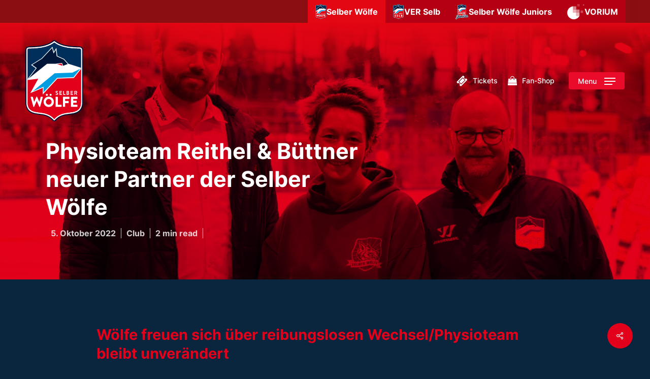

--- FILE ---
content_type: text/css
request_url: https://www.selberwoelfe.de/wp-content/themes/salient-child/css/app.css?ver=6.9
body_size: 770
content:
.u-visually-hidden {
    width: 1px !important;
    height: 1px !important;
    padding: 0 !important;
    margin: -1px !important;
    overflow: hidden !important;
    clip: rect(0, 0, 0, 0) !important;
    white-space: nowrap !important;
    border: 0 !important;
}

.u-visually-hidden:not(caption) {
    position: absolute !important;
}

.u-stretched-link::after {
    position: absolute;
    top: 0;
    right: 0;
    bottom: 0;
    left: 0;
    z-index: 1;
    content: "";
}

/**
 * ----------------------------------------------------------------------------
 * Fonts (Inter)
 * ----------------------------------------------------------------------------
 */

/* inter-100 - latin */
@font-face {
    font-display: swap;
    font-family: 'Inter Custom';
    font-style: normal;
    font-weight: 100;
    src: url('../fonts/inter/inter-v13-latin-100.woff2') format('woff2');
}

/* inter-200 - latin */
@font-face {
    font-display: swap;
    font-family: 'Inter Custom';
    font-style: normal;
    font-weight: 200;
    src: url('../fonts/inter/inter-v13-latin-200.woff2') format('woff2');
}

/* inter-300 - latin */
@font-face {
    font-display: swap;
    font-family: 'Inter Custom';
    font-style: normal;
    font-weight: 300;
    src: url('../fonts/inter/inter-v13-latin-300.woff2') format('woff2');
}

/* inter-regular - latin */
@font-face {
    font-display: swap;
    font-family: 'Inter Custom';
    font-style: normal;
    font-weight: 400;
    src: url('../fonts/inter/inter-v13-latin-regular.woff2') format('woff2');
}

/* inter-500 - latin */
@font-face {
    font-display: swap;
    font-family: 'Inter Custom';
    font-style: normal;
    font-weight: 500;
    src: url('../fonts/inter/inter-v13-latin-500.woff2') format('woff2');
}

/* inter-600 - latin */
@font-face {
    font-display: swap;
    font-family: 'Inter Custom';
    font-style: normal;
    font-weight: 600;
    src: url('../fonts/inter/inter-v13-latin-600.woff2') format('woff2');
}

/* inter-700 - latin */
@font-face {
    font-display: swap;
    font-family: 'Inter Custom';
    font-style: normal;
    font-weight: 700;
    src: url('../fonts/inter/inter-v13-latin-700.woff2') format('woff2');
}

/* inter-800 - latin */
@font-face {
    font-display: swap;
    font-family: 'Inter Custom';
    font-style: normal;
    font-weight: 800;
    src: url('../fonts/inter/inter-v13-latin-800.woff2') format('woff2');
}

/* inter-900 - latin */
@font-face {
    font-display: swap;
    font-family: 'Inter Custom';
    font-style: normal;
    font-weight: 900;
    src: url('../fonts/inter/inter-v13-latin-900.woff2') format('woff2');
}

/**
 * ----------------------------------------------------------------------------
 * Sponsoren Liste (sponsor-list)
 * ----------------------------------------------------------------------------
 */

 .toggle .sponsor-list {
    padding-bottom: 30px;
}

.sponsor-list {
    display: grid;
    grid-template-columns: repeat(6, 1fr);
    grid-gap: 30px;
}

.sponsor-list__item {
    position: relative;
    background-color: #ffffff;
    display: flex;
    align-items: center;
    justify-content: center;
    padding: 15px;
}

.sponsor-list__image {
    margin-bottom: 0 !important;
}

.sponsor-list__name {
    text-align: center;
    color: #484848;
}

.sponsor-list--4-columns,
.sponsor-list--4-columns-large {
    grid-template-columns: repeat(4, 1fr);
}

.sponsor-list--4-columns .sponsor-list__item {
    padding: 30px 15px;
}

.sponsor-list--4-columns-large .sponsor-list__item {
    padding: 60px 15px;
}

@media only screen and (max-width: 999px) {
    .sponsor-list {
        grid-template-columns: repeat(5, 1fr);
    }

    .sponsor-list--4-columns,
    .sponsor-list--4-columns-large {
        grid-template-columns: repeat(3, 1fr);
    }
}

@media only screen and (max-width: 690px) {
    .sponsor-list {
        grid-template-columns: repeat(3, 1fr);
    }

    .sponsor-list--4-columns,
    .sponsor-list--4-columns-large {
        grid-template-columns: repeat(2, 1fr);
    }
}



--- FILE ---
content_type: text/css
request_url: https://www.selberwoelfe.de/wp-content/uploads/salient/menu-dynamic.css?ver=72562
body_size: 1030
content:
#header-outer .nectar-ext-menu-item .image-layer-outer,#header-outer .nectar-ext-menu-item .image-layer,#header-outer .nectar-ext-menu-item .color-overlay,#slide-out-widget-area .nectar-ext-menu-item .image-layer-outer,#slide-out-widget-area .nectar-ext-menu-item .color-overlay,#slide-out-widget-area .nectar-ext-menu-item .image-layer{position:absolute;top:0;left:0;width:100%;height:100%;overflow:hidden;}.nectar-ext-menu-item .inner-content{position:relative;z-index:10;width:100%;}.nectar-ext-menu-item .image-layer{background-size:cover;background-position:center;transition:opacity 0.25s ease 0.1s;}.nectar-ext-menu-item .image-layer video{object-fit:cover;width:100%;height:100%;}#header-outer nav .nectar-ext-menu-item .image-layer:not(.loaded){background-image:none!important;}#header-outer nav .nectar-ext-menu-item .image-layer{opacity:0;}#header-outer nav .nectar-ext-menu-item .image-layer.loaded{opacity:1;}.nectar-ext-menu-item span[class*="inherit-h"] + .menu-item-desc{margin-top:0.4rem;}#mobile-menu .nectar-ext-menu-item .title,#slide-out-widget-area .nectar-ext-menu-item .title,.nectar-ext-menu-item .menu-title-text,.nectar-ext-menu-item .menu-item-desc{position:relative;}.nectar-ext-menu-item .menu-item-desc{display:block;line-height:1.4em;}body #slide-out-widget-area .nectar-ext-menu-item .menu-item-desc{line-height:1.4em;}#mobile-menu .nectar-ext-menu-item .title,#slide-out-widget-area .nectar-ext-menu-item:not(.style-img-above-text) .title,.nectar-ext-menu-item:not(.style-img-above-text) .menu-title-text,.nectar-ext-menu-item:not(.style-img-above-text) .menu-item-desc,.nectar-ext-menu-item:not(.style-img-above-text) i:before,.nectar-ext-menu-item:not(.style-img-above-text) .svg-icon{color:#fff;}#mobile-menu .nectar-ext-menu-item.style-img-above-text .title{color:inherit;}.sf-menu li ul li a .nectar-ext-menu-item .menu-title-text:after{display:none;}.menu-item .widget-area-active[data-margin="default"] > div:not(:last-child){margin-bottom:20px;}.nectar-ext-menu-item__button{display:inline-block;padding-top:2em;}#header-outer nav li:not([class*="current"]) > a .nectar-ext-menu-item .inner-content.has-button .title .menu-title-text{background-image:none;}.nectar-ext-menu-item__button .nectar-cta:not([data-color="transparent"]){margin-top:.8em;margin-bottom:.8em;}.nectar-ext-menu-item .color-overlay{transition:opacity 0.5s cubic-bezier(.15,.75,.5,1);}.nectar-ext-menu-item:hover .hover-zoom-in-slow .image-layer{transform:scale(1.15);transition:transform 4s cubic-bezier(0.1,0.2,.7,1);}.nectar-ext-menu-item:hover .hover-zoom-in-slow .color-overlay{transition:opacity 1.5s cubic-bezier(.15,.75,.5,1);}.nectar-ext-menu-item .hover-zoom-in-slow .image-layer{transition:transform 0.5s cubic-bezier(.15,.75,.5,1);}.nectar-ext-menu-item .hover-zoom-in-slow .color-overlay{transition:opacity 0.5s cubic-bezier(.15,.75,.5,1);}.nectar-ext-menu-item:hover .hover-zoom-in .image-layer{transform:scale(1.12);}.nectar-ext-menu-item .hover-zoom-in .image-layer{transition:transform 0.5s cubic-bezier(.15,.75,.5,1);}.nectar-ext-menu-item{display:flex;text-align:left;}.rtl .nectar-ext-menu-item{text-align:right;}#header-outer .nectar-ext-menu-item.style-img-above-text .image-layer-outer,#slide-out-widget-area .nectar-ext-menu-item.style-img-above-text .image-layer-outer{position:relative;}#header-outer .nectar-ext-menu-item.style-img-above-text,#slide-out-widget-area .nectar-ext-menu-item.style-img-above-text{flex-direction:column;}#header-outer header li.menu-item-76200 > a .nectar-menu-icon,#slide-out-widget-area li.menu-item-76200 > a .nectar-menu-icon{font-size:100px;line-height:1;}#header-outer header li.menu-item-76200 > a .nectar-menu-icon.svg-icon svg,#slide-out-widget-area li.menu-item-76200 > a .nectar-menu-icon.svg-icon svg{height:100px;width:100px;}#header-outer header li.menu-item-76200 > a .nectar-menu-icon-img,#header-outer #header-secondary-outer li.menu-item-76200 > a .nectar-menu-icon-img,#slide-out-widget-area li.menu-item-76200 > a .nectar-menu-icon-img{width:100px;}#header-outer header li.menu-item-75847 > a .nectar-menu-icon,#slide-out-widget-area li.menu-item-75847 > a .nectar-menu-icon{font-size:30px;line-height:1;}#header-outer header li.menu-item-75847 > a .nectar-menu-icon.svg-icon svg,#slide-out-widget-area li.menu-item-75847 > a .nectar-menu-icon.svg-icon svg{height:30px;width:30px;}#header-outer header li.menu-item-75847 > a .nectar-menu-icon-img,#header-outer #header-secondary-outer li.menu-item-75847 > a .nectar-menu-icon-img,#slide-out-widget-area li.menu-item-75847 > a .nectar-menu-icon-img{width:30px;}#header-outer header li.menu-item-75465 > a .nectar-menu-icon,#slide-out-widget-area li.menu-item-75465 > a .nectar-menu-icon{font-size:22px;line-height:1;}#header-outer header li.menu-item-75465 > a .nectar-menu-icon.svg-icon svg,#slide-out-widget-area li.menu-item-75465 > a .nectar-menu-icon.svg-icon svg{height:22px;width:22px;}#header-outer header li.menu-item-75465 > a .nectar-menu-icon-img,#header-outer #header-secondary-outer li.menu-item-75465 > a .nectar-menu-icon-img,#slide-out-widget-area li.menu-item-75465 > a .nectar-menu-icon-img{width:22px;}#header-outer header li.menu-item-75466 > a .nectar-menu-icon,#slide-out-widget-area li.menu-item-75466 > a .nectar-menu-icon{font-size:18px;line-height:1;}#header-outer header li.menu-item-75466 > a .nectar-menu-icon.svg-icon svg,#slide-out-widget-area li.menu-item-75466 > a .nectar-menu-icon.svg-icon svg{height:18px;width:18px;}#header-outer header li.menu-item-75466 > a .nectar-menu-icon-img,#header-outer #header-secondary-outer li.menu-item-75466 > a .nectar-menu-icon-img,#slide-out-widget-area li.menu-item-75466 > a .nectar-menu-icon-img{width:18px;}

--- FILE ---
content_type: text/css
request_url: https://www.selberwoelfe.de/wp-content/themes/salient-child/style.css?ver=16.2.0
body_size: 3560
content:
/*
Theme Name: Salient Child Theme
Description: This is a custom child theme for Salient
Theme URI:   https://themeforest.net/item/salient-responsive-multipurpose-theme/4363266
Author: ThemeNectar
Author URI:  https://themeforest.net/user/themenectar
Template: salient
Version: 1.0
*/

@media only screen and (min-width: 1000px){
	.nectar-recent-posts-single_featured h2{
	font-size: 50px;
	line-height: 58px;
	}
}

@media only screen and (max-width: 999px){
	.nectar-recent-posts-single_featured h2{
	font-size: 36px;
	line-height: 42px!important;
	}
}

.nectar-flickity.nectar-carousel.nectar-carousel:not(.masonry) .flickity-viewport {
	margin: 30px 0 30px 0!important; 
}

@media only screen and (min-width: 1000px){
.nectar-recent-posts-single_featured .inner-wrap {
    width: 60%!important;
	padding-left: 2%;
	}
}

@media only screen and (max-width: 999px){
.nectar-recent-posts-single_featured .inner-wrap {
    width: 90%!important;
	padding-left: 2%!important;
	}
}

@media only screen and (max-width: 999px){
.nectar-post-grid .nectar-post-grid-item .content .post-heading {
    max-width: 100%;
	}
}



body #sidebar h4, body .widget h4 {
    font-size: 24px!important;
    line-height: 34px!important;
    font-weight: 700!important;
	color: #009ee0;
}
.post-area.span_9 {
	 padding-right: 3%;
}

.post h3.title {
    margin-bottom: 4px;
	font-weight: 600!important;
}

.nectar-recent-posts-single_featured .nectar-recent-post-slide .nectar-recent-post-bg:after {
	background-color: rgba(234, 10, 42, 1)!important;
	mix-blend-mode: multiply!important;
}

.nectar-post-grid-wrap[data-style=content_under_image] .nectar-post-grid-item-bg-wrap :hover {
	background-color: rgba(234, 10, 42, 1)!important;
	mix-blend-mode: multiply!important;
}

.nectar-post-grid .bg-overlay {
	mix-blend-mode: multiply!important;
}


.blog_next_prev_buttons[data-style=fullwidth_next_prev] ul :after {
	background-color: rgba(0, 0, 0, 1)!important;
	mix-blend-mode: multiply!important;
}

.blog_next_prev_buttons[data-style=fullwidth_next_prev] ul :hover:after {
	background-color: rgba(234, 10, 42, 1)!important;
	mix-blend-mode: multiply!important;
}

.single-post .page-header-bg-image-wrap .page-header-bg-image:after {
	mix-blend-mode: multiply!important;
}

.blauverlauf {
	min-height:300px!important;
}

body.single-post h2 {
	margin-top: 30px!important;
	margin-bottom: 40px!important;
	
}

body h2 {
	color: #e2001a!important;
}

body .H2afterpreHeadline h2{
	margin-top: 10px!important;
}

body.single-post h3 {
	margin-top: 30px!important;
	margin-bottom: 30px!important;	
}

body h3 {
	color: #009ee0!important;
}

body.single-post h4 {
	margin-top: 40px!important;
	margin-bottom: 30px!important;
}

body .preHeadline h4{
	margin-bottom: 10px!important;
}


.row .col p:last-child {
    margin-bottom: 2em;
}

body.single-post.material[data-bg-header=true] .container-wrap {
    padding-top: 60px!important;
}

a.nectar-button.medium.see-through-2.has-icon.introButton {
	width: 100%!important;
} 

#header-outer[data-box-shadow="large"], body.material[data-hhun="1"] #header-outer[data-header-resize="0"][data-box-shadow="large"][data-remove-fixed="0"]:not(.transparent):not(.invisible),  {
box-shadow: none!important;
}

.footer_logo_item {
    max-width: 75px!important;
	margin-bottom: -30px!important;
}


.material #footer-outer #footer-widgets .col ul li {
    padding: 0px 0!important;

}

.widget h4, body #footer-outer .widget h4 {
    font-family: Inter;
    font-size: 24px!important;
    line-height: 30px;
    font-weight: 700!important;
	margin-bottom: 20px!important;
	margin-top: 10px!important;
}

#footer-outer .widget {
    margin-bottom: 50px!important;
}

.logoVer {
    max-width: 65px!important;
}

.logoJuniors {
	    max-width: 95px!important;
}


#header-secondary-outer[data-full-width=true]>.container {
	padding: 0 50px!important;
}


.nectar-post-grid-wrap .load-more {	
	color: #e2001a;
 }

body[data-button-style*=slightly_rounded] .nectar-post-grid-wrap .load-more {
	border-color: #e2001a;
}

.nectar-hor-list-item[data-hover-effect=none] {
    padding-bottom: 12px;
    padding-top: 12px;
}

.blog-title #single-below-header>span {
    padding: 0 10px 0 10px!important;
    border-left: none!important;
	border-right: 1px solid rgba(255,255,255,.8)!important;
}

/* PAGE */

.intro-wrapper .wpb_wrapper {
	height: 100%;
	display: flex;
	flex-direction: column;
}

.intro-wrapper .nectar-cta {
	display: flex;
	flex-direction: column;
	justify-content: flex-end;
}

/* TABLES */

table {
    border-collapse: collapse;
    text-align: left;
	background: transparent !important;
    width: 100%;
}

tr {
    border-bottom: 1px solid #009ee047;
    transition: all 0.3s ease;
}

.player-stats tr, .leaderboard tr, .game-schedule tr, .pricing-table tr, .-hd-los-standings tr, .-hd-los-schedule tr[class*='-hd-los-schedule-row'] {
	border-color: #009ee047 !important;
}

.leaderboard--small tr, .game-schedule--small tr {
	border-color: rgba(10, 37, 62, 0.3);
}

th,
td {
    padding: 12px 15px;
}

table.player-stats {
    max-width: 300px;
    margin: 0 !important;
    border-top: none !important;
}

table.game-schedule, table.leaderboard, .-hd-util-intellitable-data table {
    margin: 0 !important;
    border-top: none !important;
}

body:not(.woocommerce-cart) .main-content table tr:nth-child(2n+1) {
    background-color: transparent;
}

table.player-stats th, table.game-schedule th, table.leaderboard th, .-hd-util-intellitable-data table th  {
    border: none !important;
    vertical-align: middle !important;
	font-size: 16px !important;
    line-height: 2;
}

table.player-stats th {
    padding: 8px 12px !important;
}

table.game-schedule th, table.leaderboard th, .-hd-util-intellitable-data table th {
    padding: 15px 12px !important;
}

table.player-stats td, table.game-schedule td, table.leaderboard td, .-hd-util-intellitable-data table tbody tr td {
    border: none !important;
    vertical-align: middle !important;
	font-size: 16px !important;
    line-height: 2;
	font-weight: 300;
}


table.player-stats td, table.game-schedule td, .-hd-util-intellitable-data table td {
    padding: 8px 12px !important;
}

table.player-stats td, table.player-stats th {
	font-weight: 300 !important;
	padding: 12px 0 14px 0 !important;
	line-height: 2;
}

.-hd-los-schedule table .-hd-los-schedule-col-homeTeamScore, 
.-hd-los-schedule table .-hd-los-schedule-col-awayTeamScore,
.-hd-los-schedule table .-hd-los-schedule-col-scoreDivider,
.-hd-los-schedule table .-hd-los-schedule-col-scoreDivider {
	padding-left: 0 !important;
	padding-right: 0 !important;
	width: 10px;
    text-align: center;
}

.-hd-los-schedule-col-scoreInfo {
	display: none;
}

.-hd-los-schedule table td.-hd-los-schedule-col-scoreDivider:has(+ .-hd-los-schedule-col-scoreInfo[value="<span class='-hd-los-schedule-overtime'>OT</span>"]) {
  display: none; /* Oder visibility: hidden; / opacity: 0; */
}

.-hd-los-schedule table td.-hd-los-schedule-col-scoreDivider + .-hd-los-schedule-col-scoreInfo[value="<span class='-hd-los-schedule-overtime'>OT</span>"] {
  display: table-cell;
}

table.game-schedule tr td:first-child, 
table.game-schedule tr th:first-child,
table.leaderboard tr td:first-child,
table.leaderboard tr th:first-child,
table.ticket-pricing tr td:first-child,
table.ticket-pricing tr th:first-child,
.-hd-util-intellitable-data table tr td:first-child,
.-hd-util-intellitable-data table tr th:first-child {
	padding-left: 0 !important;
}

table.player-stats {
    text-align: right;
}

.stats-embed {
    padding: 30px 0;
    box-shadow: 0 10px 30px 0 rgba(0, 0, 0, 0.15);
    background: white;
    border-radius: 15px;
    position: relative;
    overflow: hidden;
}

.stats-embed__iframe {
    padding: 0 30px;
    overflow: auto;
}

.stats-embed::before,
.stats-embed::after {
    content: '';
    display: block;
    position: absolute;
    width: 60px;
    height: 100%;
    top: 0;
}

.stats-embed::before {
    left: 0;
    background-image: linear-gradient(to right, rgba(255, 255, 255, 1), rgba(255, 255, 255, 0));
}

.stats-embed::after {
    right: 0;
    background-image: linear-gradient(to left, rgba(255, 255, 255, 1), rgba(255, 255, 255, 0));
}

.stats-embed iframe {
    min-width: 800px;
}

.game-schedule__date {
    display: flex;
    flex-direction: column;
}

.game-schedule img, .leaderboard img, 
.game-schedule .img, .leaderboard .img,
.-hd-los-standings img,
.-hd-los-standings .img,
.-hd-los-schedule img,
.-hd-los-schedule .img {
    height: 35px !important;
    width: 35px !important;
    max-width: none !important;
    display: block;
    margin: 0 !important;
	border: none;
}

.game-schedule__schedule-vs {
    display: flex;
    align-items: center;
    font-size: 16px;
    font-weight: bold;
    gap: 5px;
}

.game-schedule thead tr,
.-hd-los-schedule table thead tr, {
    border-bottom-color: transparent;
}

.game-schedule__home-team,
.game-schedule__away-team,
.-hd-los-schedule-team-name-long {
    display: none;
}

@media only screen and (min-width: 700px) {
    .game-schedule__home-team,
    .game-schedule__away-team,
	.-hd-los-schedule-team-name-long {
        display: table-cell;
		white-space: normal !important;
    }

    .game-schedule img, .leaderboard img, .game-schedule .img, .leaderboard .img, .-hd-util-intellitable-data table img, .-hd-util-intellitable-data table .img {
        height: 40px !important;
        width: 40px !important;
    }

    .game-schedule__schedule-vs {
        font-size: 20px;
        gap: 10px;
    }

    .game-schedule__result {
        text-align: center !important;
    }

    .game-schedule__schedule-vs {
        justify-content: center;
    }
}

@media only screen and (min-width: 992px) {
    .game-schedule__result-wrapper {
        transform: translateX(-20%);
    }
}

@media only screen and (min-width: 1280px) {
    .game-schedule__result-wrapper {
        transform: translateX(-33.333%);
    }
}

.game-schedule > .game-schedule__header:first-child,
.game-schedule__row > *:first-child {
    text-align: left;
}

.game-schedule__header, .-hd-util-intellitable-data table thead {
    font-weight: bold;
}

.game-schedule__row, tr[class*='-hd-los-schedule-row'], tr[class*='-hd-los-schedule-row'] {
	border: none;
    border-bottom: 1px solid rgba(10, 37, 62, 0.5);
}

td[-hd-los-schedule-col*='-hd-los-schedule-col'] {
	border: none;
}

.game-schedule tbody tr:hover,
.game-schedule tbody tr:focus,
.leaderboard tbody tr:hover,
.leaderboard tbody tr:focus,
.ticket-pricing tbody tr:hover,
.ticket-pricing tbody tr:focus,
.-hd-los-standings tbody tr:hover,
.-hd-los-standings tbody tr:focus,
tr[class*='-hd-los']:hover,
tr[class*='-hd-los']:focus {
	border: none;
    background: rgba(255,255,255,0.15) !important;
}

.-hd-los-player-full-page-games {
	display: none;
}


/* leaderboard */

.leaderboard-wrapper {
    width: 100%;
    overflow: auto;
}

.leaderboard__header {
    border-color: transparent !important;
}

.leaderboard__header th, .leaderboard__header td {
    padding: 12px 10px !important;
}

.leaderboard__row td, .leaderboard__row th, .-hd-los-standings-row td, .-hd-los-standings th {
    padding: 10px 12px !important;
}

.leaderboard td.leaderboard__team-logo, 
.leaderboard th.leaderboard__team-logo, 
.-hd-los-standings .-hd-los-standings-col-teamLogo {
    width: 45px;
    padding: 0px 10px !important;
    text-align: center;
}

.-hd-los-schedule thead tr *[class="-hd-clickable"] + *[class="-hd-clickable"] {
	display: none;
}

.-hd-los-schedule td.-hd-los-schedule-col-homeTeamLogo, 
.-hd-los-schedule td.-hd-los-schedule-col-awayTeamLogo,
.-hd-los-schedule .-hd-los-schedule-team-logo {
    width: 60px;
    padding: 0px 10px !important;
    text-align: center;
}

.leaderboard__position, .-hd-los-standings-col-tableRank {
    padding: 0px 10px;
    width: 40px;
	text-align: left !important;
}

.leaderboard img, .leaderboard .img, .-hd-los-standings img, .-hd-los-standings .img {
    height: 40px;
}

/* SMALL LEADERBOARD */

.leaderboard--small td {
    font-weight: bold;
}

.leaderboard--small td {
    padding: 5px !important;
}

.leaderboard.leaderboard--small td.leaderboard__team-logo {
    padding: 5px 0 !important;
}

/* NEXT GAME */

.next-game {
	flex: 1 0 auto;
    display: flex;
    flex-direction: column;
    align-items: center;
	justify-content: center;
    gap: 10px;
	margin-bottom: 0 !important;
}

.next-game__teams {
    display: grid;
    align-items: center;
	justify-content: center;
    gap: 5px;
    grid-template-columns: 1fr min-content 1fr;
}

.next-game__vs {
    font-weight: bold;
    color: #ea0a2a;
    line-height: 1;
    font-size: 25px;
}

.next-game__image {
    max-width: 100px !important;
    margin-bottom: 0 !important;
}

.next-game__date {
    text-align: center;
    font-size: 16px;
    font-weight: bold;
}

/* SMALL GAMES */

.game-schedule--small {
    font-weight: bold;
}

.game-schedule--small + .nectar-cta {
	flex: 1 0 auto;
}

.game-schedule--small {
    padding: 5px !important;
}

.game-schedule--small .game-schedule__result-wrapper {
    transform: none !important;
    text-align: left !important;
}

.game-schedule--small .game-schedule__date {
    display: table-cell;
    font-weight: bold;
}

.game-schedule--small img, .game-schedule--small .img {
    width: 50px !important;
    height: 50px !important;
}

.game-schedule--small .game-schedule__schedule-vs {
    justify-content: flex-start !important;
}

/* Ticket Pricing */

.ticket-pricing {
  border-color: transparent !important;
}

span.tr-light {
    font-weight: normal;
    font-size: 14px;
    opacity: 0.8;
    color: #a3a3a3;
}

.ticket-pricing td {
  line-height: 1.5 !important;
  height: 60px;
  text-align: center;
  vertical-align: middle;
}

.ticket-pricing thead tr > th {
	text-align: center !important;
}

.ticket-pricing thead tr > th:first-child, 
.ticket-pricing tbody tr > td:first-child {
  text-align: left !important;
}

/* ERROR */
.api-no-results {
    font-weight: bold;
    color: #e2001a;
}


.nectar-post-grid .bg-overlay, .nectar-post-grid .nectar-post-grid-item-bg, .nectar-post-grid .nectar-post-grid-link, .nectar-post-grid-wrap[data-style=content_under_image] .nectar-post-grid-item-bg-wrap a {
    background-position: top!important;
}

.nectar-recent-post-slide .nectar-recent-post-bg.loaded {
    background-position: top!important;
}

/* Fade out effect for team images */

.team-roaster-wrapper .nectar-post-grid-item-bg-wrap-inner {
    -webkit-mask-image: linear-gradient(to top, rgba(0, 0, 0, 0) 5%, rgba(0, 0, 0, 1) 50%);
    mask-image: linear-gradient(to top, rgba(0, 0, 0, 0) 5%, rgba(0, 0, 0, 1) 50%);
}

.portfolio-template-default .img-with-aniamtion-wrap .img-with-animation {
    -webkit-mask-image: linear-gradient(to top, rgba(0, 0, 0, 0) 5%, rgba(0, 0, 0, 1) 50%);
    mask-image: linear-gradient(to top, rgba(0, 0, 0, 0) 5%, rgba(0, 0, 0, 1) 50%);
}

/* Remove stuff from full player page */

.-hd-los-player-full-page-player-info, .-hd-los-player-full-page-player-facts, .-hd-util-tabs-buttons, .-hd-los-player-full-page-headline {
	display: none;
}

--- FILE ---
content_type: image/svg+xml
request_url: https://www.selberwoelfe.de/wp-content/uploads/2022/06/selber-woelfe-logo.svg
body_size: 8372
content:
<?xml version="1.0" encoding="UTF-8"?><svg xmlns="http://www.w3.org/2000/svg" xmlns:xlink="http://www.w3.org/1999/xlink" viewBox="0 0 142.12 199.11"><defs><style>.r{fill:none;}.s{fill:#002f5c;}.t{fill:#001638;}.u{fill:#fff;}.v{fill:#009ee0;}.w{fill:#e2001a;}.x{clip-path:url(#k);}</style><clipPath id="k"><path id="l" class="r" d="M5.51,152.92c0,18.3,12.68,21.37,18.1,22.68,.31,.08,.6,.14,.85,.21,1.79,.46,5.33,.92,9.08,1.41,5.6,.73,11.94,1.56,16.11,2.8,6.09,1.81,13.31,4.68,20.6,12.27l.17,.18c.15,.16,.39,.41,.64,.66,.27-.26,.53-.53,.67-.69l.15-.15c7.29-7.58,14.51-10.46,20.6-12.27,4.16-1.24,10.51-2.07,16.11-2.8,3.75-.49,7.3-.95,9.08-1.41,.25-.06,.53-.13,.85-.21,5.41-1.31,18.1-4.38,18.1-22.68v-31.25c0-37.56,.01-94.32,0-96.12v-.35c0-2.69-.18-4.22-3.92-4.36-1.08-.04-2.27-.07-3.55-.11-13.78-.38-39.44-1.1-57.12-14.08-.38-.28-.69-.51-.95-.71-.26,.2-.58,.43-.95,.71-17.68,12.98-43.34,13.69-57.12,14.08-1.28,.04-2.47,.07-3.55,.11-3.74,.14-3.92,1.67-3.92,4.36v.35c-.02,1.8,0,58.56,0,96.12v31.25Z"/></clipPath></defs><g id="a"/><g id="b"><g id="c"><g id="d"><path id="e" class="t" d="M71.06,2.5c.56,0,.62,.18,2.73,1.73,18.51,13.59,46.32,13.14,59.01,13.61,7.14,.26,6.79,5.47,6.81,7.68,.02,2.47,0,105.61,0,127.39s-16.56,24.61-21.2,25.8c-4.69,1.2-18.3,2.17-25.08,4.18-6.07,1.8-12.58,4.49-19.29,11.47-.74,.77-2.1,2.25-2.98,2.25s-2.24-1.47-2.98-2.25c-6.71-6.98-13.22-9.67-19.29-11.47-6.78-2.01-20.39-2.98-25.08-4.18-4.64-1.19-21.2-4.01-21.2-25.8s-.02-124.92,0-127.39c.02-2.22-.33-7.42,6.81-7.68,12.69-.47,40.5-.01,59.01-13.61,2.11-1.55,2.17-1.73,2.73-1.73m0-2.5c-1.26,0-1.92,.5-3,1.32-.3,.23-.69,.52-1.21,.9C50.55,14.18,26.02,14.87,12.83,15.23c-1.3,.04-2.51,.07-3.6,.11-4.81,.18-7.03,2.36-8.04,4.16C.01,21.58,.01,23.84,0,25.2v.31c-.02,1.82,0,58.6,0,96.17v31.25c0,22.63,16.79,26.69,22.3,28.03,.29,.07,.55,.13,.78,.19,2.11,.54,5.64,1,9.73,1.54,5.39,.71,11.51,1.51,15.25,2.62,5.68,1.69,11.81,4.16,18.2,10.81l.16,.17c1.43,1.5,2.86,2.84,4.62,2.84s3.2-1.36,4.65-2.87l.14-.14c6.39-6.64,12.52-9.12,18.2-10.81,3.75-1.11,9.86-1.91,15.25-2.62,4.09-.54,7.62-1,9.73-1.54,.23-.06,.49-.12,.78-.19,5.52-1.34,22.3-5.4,22.3-28.03v-31.25c0-37.57,.01-94.34,0-96.17v-.31c0-1.35,0-3.61-1.18-5.7-1.01-1.8-3.23-3.98-8.04-4.16-1.09-.04-2.3-.07-3.6-.11-13.18-.37-37.72-1.05-54.02-13.01-.51-.38-.9-.67-1.21-.9-1.09-.82-1.74-1.32-3-1.32h0Z"/><path id="f" class="u" d="M71.06,5.94c.26,.2,.58,.43,.95,.71,17.68,12.98,43.34,13.69,57.12,14.08,1.28,.04,2.47,.07,3.55,.11,3.74,.14,3.92,1.67,3.92,4.36v.35c.02,1.8,0,58.56,0,96.12v31.25c0,18.3-12.68,21.37-18.1,22.68-.31,.08-.6,.14-.85,.21-1.79,.46-5.33,.92-9.08,1.41-5.6,.73-11.94,1.56-16.11,2.8-6.09,1.81-13.31,4.68-20.6,12.27l-.15,.15c-.14,.15-.4,.42-.67,.69-.25-.25-.49-.5-.64-.66l-.17-.18c-7.29-7.58-14.51-10.46-20.6-12.27-4.17-1.24-10.51-2.07-16.11-2.8-3.75-.49-7.3-.95-9.08-1.41-.25-.06-.53-.13-.85-.21-5.41-1.31-18.1-4.38-18.1-22.68v-31.25c0-37.56-.01-94.32,0-96.12v-.35c0-2.69,.18-4.22,3.92-4.36,1.08-.04,2.27-.07,3.55-.11,13.78-.38,39.44-1.1,57.12-14.08,.38-.28,.69-.51,.95-.71m0-3.44c-.56,0-.62,.18-2.73,1.73-18.51,13.59-46.32,13.14-59.01,13.61-7.14,.26-6.79,5.47-6.81,7.68-.02,2.47,0,105.61,0,127.39s16.56,24.61,21.2,25.8c4.69,1.2,18.3,2.17,25.08,4.18,6.07,1.8,12.58,4.49,19.29,11.47,.74,.77,2.08,2.25,2.98,2.25s2.24-1.47,2.98-2.25c6.71-6.98,13.22-9.67,19.29-11.47,6.78-2.01,20.39-2.98,25.08-4.18,4.64-1.19,21.2-4.01,21.2-25.8s.02-124.92,0-127.39c-.02-2.22,.33-7.42-6.81-7.68-12.69-.47-40.5-.01-59.01-13.61-2.11-1.55-2.17-1.73-2.73-1.73h0Z"/><path id="g" class="w" d="M5.5,96.11c0,8.91,0,17.66,0,25.56v31.25c0,18.3,12.68,21.37,18.1,22.68,.31,.08,.6,.14,.85,.21,1.79,.46,5.33,.92,9.08,1.41,5.6,.73,11.94,1.56,16.11,2.8,6.09,1.81,13.31,4.68,20.6,12.27l.17,.18c.15,.16,.39,.41,.64,.66,.27-.26,.53-.53,.67-.69l.15-.15c7.29-7.58,14.51-10.46,20.6-12.27,4.16-1.24,10.51-2.07,16.11-2.8,3.75-.49,7.3-.95,9.08-1.41,.25-.06,.53-.13,.85-.21,5.41-1.31,18.1-4.38,18.1-22.68v-31.25c0-16,0-35.48,0-52.72L5.5,96.11Z"/><path id="h" class="s" d="M5.5,96.11l131.12-27.16c0-23.23,0-42.37,0-43.41v-.35c0-2.69-.18-4.22-3.92-4.36-1.08-.04-2.27-.07-3.55-.11-13.78-.38-39.44-1.1-57.12-14.08-.38-.28-.69-.51-.95-.71-.26,.2-.58,.43-.95,.71-17.68,12.98-43.34,13.69-57.12,14.08-1.28,.04-2.47,.07-3.55,.11-3.74,.14-3.92,1.67-3.92,4.36v.35c-.01,1.48-.01,39.91,0,74.41,0-1.28,0-2.56,0-3.85Z"/><path id="i" class="u" d="M74.42,132.64l.49-.84c.11-.19,.34-.19,.46-.1,.07,.04,1.17,.84,2.05,.84,.71,0,1.24-.46,1.24-1.04,0-.69-.58-1.17-1.73-1.63-1.28-.52-2.56-1.33-2.56-2.93,0-1.21,.9-2.6,3.06-2.6,1.39,0,2.45,.71,2.72,.91,.14,.08,.18,.31,.08,.45l-.52,.77c-.11,.16-.31,.27-.48,.16-.11-.07-1.14-.75-1.89-.75s-1.2,.52-1.2,.95c0,.64,.5,1.07,1.6,1.52,1.32,.53,2.84,1.32,2.84,3.07,0,1.4-1.21,2.69-3.13,2.69-1.71,0-2.72-.8-2.99-1.06-.12-.12-.19-.19-.07-.41Zm9.29-7.91c0-.14,.11-.26,.26-.26h5.53c.15,0,.26,.12,.26,.26v1.11c0,.14-.11,.26-.26,.26h-4.02v2.23h3.36c.14,0,.26,.12,.26,.26v1.13c0,.15-.12,.26-.26,.26h-3.36v2.37h4.02c.15,0,.26,.12,.26,.26v1.11c0,.14-.11,.26-.26,.26h-5.53c-.15,0-.26-.12-.26-.26v-8.98Zm9.36,0c0-.14,.11-.26,.26-.26h1.25c.14,0,.26,.12,.26,.26v7.61h3.47c.15,0,.26,.12,.26,.26v1.11c0,.14-.11,.26-.26,.26h-4.98c-.15,0-.26-.12-.26-.26v-8.98Zm8.23,0c0-.14,.11-.26,.26-.26h3.11c1.62,0,2.87,1.09,2.87,2.51,0,1.04-.86,1.86-1.5,2.16,.72,.23,1.77,.96,1.77,2.21,0,1.52-1.31,2.62-2.96,2.62h-3.29c-.15,0-.26-.12-.26-.26v-8.98Zm3.21,3.73c.69,0,1.17-.54,1.17-1.22s-.48-1.15-1.17-1.15h-1.46v2.37h1.46Zm.19,3.91c.68,0,1.22-.53,1.22-1.23s-.68-1.18-1.39-1.18h-1.48v2.41h1.65Zm6.35-7.64c0-.14,.11-.26,.26-.26h5.53c.15,0,.26,.12,.26,.26v1.11c0,.14-.11,.26-.26,.26h-4.02v2.23h3.36c.14,0,.26,.12,.26,.26v1.13c0,.15-.12,.26-.26,.26h-3.36v2.37h4.02c.15,0,.26,.12,.26,.26v1.11c0,.14-.11,.26-.26,.26h-5.53c-.15,0-.26-.12-.26-.26v-8.98Zm9.36,0c0-.14,.11-.26,.26-.26h3.89c1.63,0,2.96,1.3,2.96,2.92,0,1.25-.83,2.27-2.01,2.74l1.86,3.45c.1,.18,0,.39-.23,.39h-1.43c-.12,0-.19-.07-.22-.12l-1.81-3.59h-1.51v3.46c0,.14-.12,.26-.26,.26h-1.25c-.15,0-.26-.12-.26-.26v-8.98Zm4,4.07c.72,0,1.35-.62,1.35-1.38,0-.72-.63-1.32-1.35-1.32h-2.22v2.7h2.22Zm-111.36,10.89c-.14-.49,.14-.84,.63-.84h4.11c.28,0,.56,.25,.63,.49l3.02,11.9h.14l5.45-12.35c.11-.21,.32-.39,.6-.39h.63c.32,0,.53,.18,.6,.39l5.45,12.35h.14l3.02-11.9c.07-.25,.35-.49,.63-.49h4.11c.49,0,.77,.35,.63,.84l-6.65,23.58c-.07,.28-.35,.49-.63,.49h-.56c-.25,0-.49-.18-.6-.39l-6.44-14.35h-.11l-6.4,14.35c-.11,.21-.35,.39-.6,.39h-.56c-.28,0-.56-.21-.63-.49l-6.65-23.58Zm44.35-1.19c7.03,0,12.66,5.65,12.66,12.67s-5.63,12.6-12.66,12.6-12.63-5.58-12.63-12.6,5.59-12.67,12.63-12.67Zm-7.14-4.53c0-1.37,1.09-2.46,2.46-2.46s2.5,1.09,2.5,2.46-1.13,2.49-2.5,2.49-2.46-1.12-2.46-2.49Zm7.14,24.18c3.87,0,7.03-3.16,7.03-6.98s-3.17-7.05-7.03-7.05-7,3.19-7,7.05,3.17,6.98,7,6.98Zm2.18-24.18c0-1.37,1.09-2.46,2.46-2.46s2.5,1.09,2.5,2.46-1.13,2.49-2.5,2.49-2.46-1.12-2.46-2.49Zm14.74,5.54c0-.35,.28-.67,.67-.67h4.19c.35,0,.67,.32,.67,.67v18.74h8.37c.39,0,.67,.32,.67,.67v3.82c0,.35-.28,.67-.67,.67h-13.22c-.39,0-.67-.32-.67-.67v-23.23Zm17.97,0c0-.35,.28-.67,.67-.67h14.56c.39,0,.67,.32,.67,.67v3.82c0,.35-.28,.67-.67,.67h-9.74v5.05h8.02c.35,0,.67,.32,.67,.67v3.82c0,.35-.32,.67-.67,.67h-8.02v8.53c0,.35-.32,.67-.67,.67h-4.15c-.39,0-.67-.32-.67-.67v-23.23Zm19.8,0c0-.35,.28-.67,.67-.67h14.56c.39,0,.67,.32,.67,.67v3.82c0,.35-.28,.67-.67,.67h-9.74v4.35h8.02c.35,0,.67,.32,.67,.67v3.82c0,.39-.32,.67-.67,.67h-8.02v4.74h9.74c.39,0,.67,.32,.67,.67v3.82c0,.35-.28,.67-.67,.67h-14.56c-.39,0-.67-.32-.67-.67v-23.23Z"/><g id="j"><g class="x"><g><path id="m" class="u" d="M105.81,57.95l-10.74-11.91-16.59-7.46-2.24-19.48-6.25,9.59-3.51-12.65-26.62,28.38L13.95,60.61l11.62,8.56L3.36,97.76l28.25-3.31-19.52,35.41,30.69-12.93-.16,16.12,36.25-38.81,40.35-1.56,19.55-24.43-32.95-10.29Z"/><polygon id="n" class="v" points="71.9 81.25 18.09 125.27 44.59 114.11 44.53 127.81 77.97 92.37 118.29 90.81 135.12 70.13 115.5 79.7 71.9 81.25"/><polygon id="o" class="u" points="115.09 78.41 134.94 68.7 105.39 59.47 92.4 64.52 74.4 59.08 53.92 59.11 8.25 95.45 34.8 92.34 17.18 124.31 71.39 79.96 115.09 78.41"/><polygon id="p" class="t" points="74.6 57.81 74.51 57.78 80.09 57.04 90.24 56.03 92.77 62.97 104.25 58.51 94.01 47.16 76.87 39.45 75.07 23.78 69.36 32.56 65.64 19.18 41 45.45 16.95 60.48 27.93 68.57 8.03 93.91 53.41 57.81 74.6 57.81"/><polygon id="q" class="w" points="89.52 57.53 89.41 57.54 89.4 57.53 77.9 58.66 82.57 60.18 91.33 62.83 89.86 58.79 89.52 57.53"/></g></g></g></g></g></g></svg>

--- FILE ---
content_type: image/svg+xml
request_url: https://dev.selber-woelfe.de/wp-content/uploads/2022/06/selber-woelfe-juniors-logo-rot.svg
body_size: 15139
content:
<?xml version="1.0" encoding="UTF-8"?><svg xmlns="http://www.w3.org/2000/svg" viewBox="0 0 210.84 249.01"><defs><style>.d{fill:#ea0029;}</style></defs><g id="a"/><g id="b"><g id="c"><path class="d" d="M73.34,139.35c.49,0,.77,.35,.63,.84l-6.65,23.58c-.07,.28-.35,.49-.63,.49h-.56c-.25,0-.49-.18-.6-.39l-6.44-14.35h-.11l-6.4,14.35c-.11,.21-.35,.39-.6,.39h-.56c-.28,0-.56-.21-.63-.49l-6.65-23.58c-.14-.49,.14-.84,.63-.84h4.11c.28,0,.56,.25,.63,.49l3.02,11.9h.14l5.45-12.35c.11-.21,.32-.39,.6-.39h.63c.32,0,.53,.18,.6,.39l5.45,12.35h.14l3.02-11.9c.07-.25,.35-.49,.63-.49h4.11Zm47.27-14.38h-5.53c-.15,0-.26,.12-.26,.26v8.98c0,.14,.11,.26,.26,.26h5.53c.15,0,.26-.12,.26-.26v-1.11c0-.14-.11-.26-.26-.26h-4.02v-2.37h3.36c.14,0,.26-.11,.26-.26v-1.13c0-.14-.12-.26-.26-.26h-3.36v-2.23h4.02c.15,0,.26-.12,.26-.26v-1.11c0-.14-.11-.26-.26-.26Zm-89.99,28.44c0,7.9,2.01,13.58,4.89,17.69,.21-.03,.4-.05,.59-.07-2.91-4.05-4.98-9.69-4.98-17.62v-31.25c0-37.57-.01-94.34,0-96.17v-.31c0-1.35,0-3.61,1.18-5.7,1.01-1.8,3.23-3.98,8.04-4.16,1.09-.04,2.3-.07,3.6-.11,13.18-.37,37.72-1.05,54.02-13.01,.51-.38,.9-.67,1.21-.9,1.09-.82,1.74-1.32,3-1.32s1.92,.5,3,1.32c.3,.23,.69,.52,1.21,.9,16.3,11.97,40.83,12.65,54.02,13.01,1.3,.04,2.51,.07,3.6,.11,4.81,.18,7.03,2.36,8.04,4.16,1.17,2.08,1.17,4.34,1.17,5.7v.31c.02,1.82,0,58.6,0,96.17v31.25c0,10.88-3.88,17.46-8.52,21.51,.1,.14,.2,.28,.29,.43,4.75-4.12,8.73-10.83,8.73-21.94v-32.69c0-37,.01-92.93,0-94.73v-.31c0-1.4,0-3.74-1.24-5.94-1.08-1.91-3.42-4.23-8.46-4.41-1.07-.04-2.24-.07-3.61-.11-13.13-.36-37.56-1.04-53.73-12.92-.49-.36-.87-.65-1.2-.9-1.13-.85-1.87-1.42-3.3-1.42s-2.17,.56-3.3,1.42c-.3,.23-.69,.52-1.2,.9-16.17,11.87-40.61,12.55-53.74,12.92h-.1c-1.27,.04-2.44,.07-3.51,.11-5.04,.19-7.39,2.5-8.46,4.41-1.24,2.2-1.24,4.54-1.24,5.94v.31c-.02,1.89,0,63.22,0,96.17v31.25Zm8.67,17.63c-3.25-3.75-5.67-9.31-5.67-17.63,0-21.79-.02-124.92,0-127.39,.02-2.22-.33-7.42,6.81-7.68,12.69-.47,40.5-.01,59.01-13.61,2.11-1.55,2.17-1.73,2.73-1.73s.62,.18,2.73,1.73c18.51,13.59,46.32,13.14,59.01,13.61,7.14,.26,6.79,5.47,6.81,7.68,.02,2.47,0,105.61,0,127.39,0,10.11-3.57,16.14-7.86,19.81-.97-.61-2.09-.97-3.27-1.02h0c-.1,0-.21,0-.31,0,4.46-3.06,8.44-8.53,8.44-18.79v-31.25c0-15.6,0-34.51,0-51.43l-17.4,21.75-40.35,1.56-36.25,38.81,.16-16.12-30.69,12.93,19.52-35.41-26.1,3.06c0,8.66,0,17.16,0,24.85v31.25c0,18.3,12.68,21.37,18.1,22.68,.31,.08,.6,.14,.85,.21,1.79,.46,5.33,.92,9.08,1.41,5.6,.73,11.94,1.56,16.11,2.8,2.51,.75,5.22,1.68,8.04,3.05-.96-.21-1.98-.36-3.07-.41-.6-.03-1.16-.02-1.65,.02-1.02,.08-1.95,.31-2.78,.65-.47-.15-.94-.29-1.4-.43-6.78-2.01-20.39-2.98-25.08-4.18-1-.26-2.56-.59-4.39-1.17-2.42-4.12-6.35-6.57-11.14-6.99Zm-.15-77.33h0l45.39-36.1h21.19l-.07-.02h-.03l1-.14,4.58-.61,10.15-1,2.12,5.82,.4,1.11,11.48-4.46h0l-3.62-4.01-6.62-7.34-9.36-4.21-7.78-3.5-.78-6.84-1.01-8.83h0l-4.59,7.05-1.13,1.73-3.72-13.38h0l-24.64,26.27-2.09,1.31-21.95,13.72h0l10.97,8.09-19.9,25.34h0Zm83.3-31.08h0l-1.47-4.04-.21-.79-.13-.47h0l-.11,.02v-.02l-11.51,1.14h0l3.51,1.14,1.16,.38,3.25,.98,5.51,1.66h0ZM48.29,124.13h0l34.89-28.55,19.32-15.8,43.71-1.55,19.85-9.71-14.07-4.4-15.48-4.84-7.75,3.01-5.25,2.04-17.99-5.44-20.48,.03-45.67,36.34h0l22.96-2.69,3.59-.42-17.62,31.97h0Zm117.94-54.18h0l-19.62,9.57-21.27,.76-22.34,.79-53.81,44.03h0l26.51-11.17-.07,13.64v.07l33.44-35.44,40.32-1.56h0l16.83-20.68ZM36.61,94.81l20.07-25.83-11.62-8.56,25.91-16.2,26.62-28.38,3.51,12.65,6.25-9.59,2.24,19.48,16.59,7.46,10.74,11.91,30.8,9.62c0-22.29,0-40.34,0-41.34v-.35c0-2.69-.18-4.22-3.92-4.36-1.08-.04-2.27-.07-3.55-.11-13.78-.38-39.44-1.1-57.12-14.08-.38-.28-.69-.51-.95-.71-.26,.2-.58,.43-.95,.71-17.68,12.98-43.34,13.69-57.12,14.08-1.28,.04-2.47,.07-3.55,.11-3.74,.14-3.92,1.67-3.92,4.36v.35c-.01,1.4-.01,35.85,0,68.77Zm97.31,83.69c-.1,.18-.2,.35-.28,.51-.29,.52-.54,.97-.76,1.38,2.03-1.17,4.17-1.86,6.35-2.04,.71-.06,1.42-.07,2.09-.04,2.02,.09,3.86,.59,5.49,1.43,1.07-.18,2-.35,2.71-.53h.04c.58-1.42,1.38-2.67,2.35-3.7-.85,.24-1.63,.43-2.29,.59-.31,.08-.6,.14-.85,.21-1.79,.46-5.33,.92-9.08,1.41-1.88,.25-3.84,.5-5.77,.78Zm-62.47,5.72c-2.46-.38-5.07-.72-7.52-1.05-4.09-.54-7.62-1-9.73-1.54-.23-.06-.49-.12-.78-.19-.46-.11-1-.24-1.59-.4,.07,.19,.12,.38,.18,.57,.5,.13,.97,.24,1.37,.34l.69,.17c2.14,.55,5.68,1.01,9.81,1.55,1.81,.24,3.7,.49,5.55,.75,.32-.07,.65-.12,.99-.15,.35-.03,.69-.04,1.04-.05Zm7.24,1.44c-.32-.09-.64-.18-.99-.26,.3,.13,.6,.25,.87,.39,.04-.04,.08-.08,.12-.13Zm69.25-60.69h-5.53c-.15,0-.26,.12-.26,.26v8.98c0,.14,.11,.26,.26,.26h5.53c.15,0,.26-.12,.26-.26v-1.11c0-.14-.11-.26-.26-.26h-4.02v-2.37h3.36c.14,0,.26-.11,.26-.26v-1.13c0-.14-.12-.26-.26-.26h-3.36v-2.23h4.02c.15,0,.26-.12,.26-.26v-1.11c0-.14-.11-.26-.26-.26Zm-10.8,4.67c.72,.23,1.77,.96,1.77,2.21,0,1.52-1.31,2.62-2.96,2.62h-3.29c-.15,0-.26-.12-.26-.26v-8.98c0-.14,.11-.26,.26-.26h3.11c1.62,0,2.87,1.09,2.87,2.51,0,1.04-.86,1.86-1.5,2.16Zm-2.99-.68h1.46c.69,0,1.17-.54,1.17-1.22s-.48-1.15-1.17-1.15h-1.46v2.37Zm2.87,2.67c0-.68-.68-1.18-1.39-1.18h-1.48v2.41h1.65c.68,0,1.22-.53,1.22-1.23Zm-13.64,8.38v21.89c1.45-.77,3.27-1.12,5.44-1.02h.04v-6.17h8.02c.35,0,.67-.32,.67-.67v-3.82c0-.35-.32-.67-.67-.67h-8.02v-5.05h9.74c.39,0,.67-.32,.67-.67v-3.82c0-.35-.28-.67-.67-.67h-14.56c-.39,0-.67,.32-.67,.67Zm2.3-15.04h-1.25c-.15,0-.26,.12-.26,.26v8.98c0,.14,.11,.26,.26,.26h4.98c.15,0,.26-.12,.26-.26v-1.11c0-.14-.11-.26-.26-.26h-3.47v-7.61c0-.14-.12-.26-.26-.26Zm17.51,15.04v23.23c0,.35,.28,.67,.67,.67h14.56c.39,0,.67-.32,.67-.67v-3.82c0-.35-.28-.67-.67-.67h-9.74v-4.74h8.02c.35,0,.67-.28,.67-.67v-3.82c0-.35-.32-.67-.67-.67h-8.02v-4.35h9.74c.39,0,.67-.32,.67-.67v-3.82c0-.35-.28-.67-.67-.67h-14.56c-.39,0-.67,.32-.67,.67Zm13.42-9.39l1.86,3.45c.1,.18,0,.39-.23,.39h-1.43c-.12,0-.19-.07-.22-.12l-1.81-3.59h-1.51v3.46c0,.14-.12,.26-.26,.26h-1.25c-.15,0-.26-.12-.26-.26v-8.98c0-.14,.11-.26,.26-.26h3.89c1.63,0,2.96,1.3,2.96,2.92,0,1.25-.83,2.27-2.01,2.74Zm.24-2.71c0-.72-.63-1.32-1.35-1.32h-2.22v2.7h2.22c.72,0,1.35-.62,1.35-1.38Zm-68.35,11.08c7.03,0,12.66,5.65,12.66,12.67s-5.63,12.6-12.66,12.6-12.63-5.58-12.63-12.6,5.59-12.67,12.63-12.67Zm-7,12.67c0,3.82,3.17,6.98,7,6.98s7.03-3.16,7.03-6.98-3.17-7.05-7.03-7.05-7,3.19-7,7.05Zm23.92,11.58c0,.35,.28,.67,.67,.67h13.22c.39,0,.67-.32,.67-.67v-3.82c0-.35-.28-.67-.67-.67h-8.37v-18.74c0-.35-.32-.67-.67-.67h-4.19c-.39,0-.67,.32-.67,.67v23.23Zm-9.78-28.77c0-1.37-1.13-2.46-2.5-2.46s-2.46,1.09-2.46,2.46,1.09,2.49,2.46,2.49,2.5-1.12,2.5-2.49Zm-9.32,0c0-1.37-1.13-2.46-2.5-2.46s-2.46,1.09-2.46,2.46,1.09,2.49,2.46,2.49,2.5-1.12,2.5-2.49Zm22.22-1.43c-.88,0-1.98-.8-2.05-.84-.12-.1-.35-.1-.46,.09l-.49,.84c-.12,.22-.05,.28,.07,.41,.27,.26,1.28,1.06,2.99,1.06,1.92,0,3.13-1.29,3.13-2.69,0-1.75-1.52-2.54-2.84-3.07-1.1-.45-1.6-.88-1.6-1.52,0-.43,.42-.95,1.2-.95s1.78,.68,1.89,.75c.16,.11,.37,0,.48-.16l.52-.77c.1-.14,.05-.37-.08-.45-.27-.2-1.33-.91-2.72-.91-2.16,0-3.06,1.4-3.06,2.6,0,1.6,1.28,2.41,2.56,2.93,1.14,.46,1.73,.94,1.73,1.63,0,.58-.53,1.04-1.24,1.04Zm102.3,71.96c-.01,2.85-.88,5.09-1.59,6.46-1.48,2.83-3.45,4.36-5.84,4.56l-6.42,.52,.13-4.77c-.52-.13-1.31-.26-2.46-.31-1.01-.05-2.15-.03-3.41,.06-1.98,3.83-5.64,7.98-12.26,8.51-.96,.08-1.89,.1-2.78,.05-2.5-.12-4.76-.73-6.66-1.76-2.01,1.68-4.07,2.59-6.2,2.76-.56,.04-1.12,.05-1.66,.03-3.51-.16-6.56-1.78-8.58-4.54-1.27-1.74-2.08-3.85-2.43-6.3-.37,.17-.75,.33-1.14,.47-4.35,7.78-10.31,12.62-16.29,13.1-.64,.05-1.28,.06-1.91,.03-3.12-.14-5.94-1.29-8.12-3.26-2.55,2.67-5.16,4.1-7.86,4.31-.57,.05-1.13,.06-1.68,.03-2.52-.12-4.8-.98-6.63-2.47-2.35,2.29-4.74,3.49-7.26,3.69-.56,.04-1.11,.05-1.65,.03-3.51-.16-6.56-1.78-8.58-4.54-.14-.19-.27-.38-.39-.57-1.13,2.23-1.85,3.46-2.76,4.4-1.43,1.46-3.48,2.2-5.75,2.1-1.92-.09-3.94-.76-5.69-1.88-2.1,1.81-4.24,2.79-6.46,2.97-.57,.05-1.13,.06-1.68,.03-2.63-.12-5-1.05-6.87-2.67-2.42,2.44-4.87,3.71-7.45,3.92-.57,.05-1.13,.06-1.68,.03-3.5-.16-6.54-1.76-8.55-4.5-.27-.37-.51-.76-.74-1.16-2.79,4.53-5.99,8.78-9.43,12.48-4.84,5.2-12.27,11.54-20.17,12.17-.44,.04-.9,.04-1.35,.02-5.42-.25-10.79-4.42-10.58-11.9,.14-4.99,3.4-11.58,8.72-17.62,2.04-2.32,4.8-5.03,8.33-7.61-1.66-.98-3.09-2.31-4.13-3.57-2.59-3.15-3.71-6.94-3.15-10.64,.36-2.47,2.01-9.08,9.51-16.9,7.56-7.89,13.88-9.48,16.97-9.73,.8-.06,1.59-.08,2.35-.04,5.16,.24,9.39,2.79,11.91,7.19,1.43,2.49,2.12,5.22,2.42,7.65,.46-.14,.93-.22,1.41-.26,.7-.06,1.41-.07,2.1-.04,3.18,.15,5.93,1.16,7.85,2.72,1.52-2.1,3.45-3.76,6.12-3.97,.7-.06,1.41-.07,2.1-.04,2.29,.11,4.37,.67,6.06,1.55,1.26-1.5,3.13-2.42,5.5-2.61,.49-.04,1.05-.05,1.65-.02,3.62,.17,6.58,1.27,8.53,3.03,3.06-3.29,5.27-4.25,7.38-4.42,.72-.06,1.43-.07,2.14-.04,3.02,.14,5.66,1.07,7.55,2.51,1.37-1.81,3.05-3.22,5.23-3.62-.7-1.37-.96-2.91-.74-4.47v-.06c.66-4.24,3.87-10.88,5.9-12.94,1.61-1.64,4.01-2.4,7.13-2.26,2.32,.11,7.9,.83,9.63,5.25,.91,2.32,.41,4.9-1.32,6.8-.66,.93-2.58,4.4-3.51,6.09-.29,.52-.54,.97-.76,1.38,2.03-1.17,4.17-1.86,6.35-2.04,.71-.06,1.42-.07,2.09-.04,2.97,.14,5.55,1.11,7.61,2.84,1.22-5.02,5.02-8.56,9.76-8.94,.3-.02,.61-.03,.9-.02h0c2.01,.09,3.86,1.06,5.06,2.66,.62,.82,1.01,1.71,1.24,2.64,3.2,.28,6.51,1.08,8.65,3.72,.21,.26,.41,.54,.58,.82,2.45-3.12,5.28-5.66,8.66-7.04l.83-.34,.89-.07c.47-.04,.96-.05,1.46-.02,2.69,.12,6.6,1.23,8.78,3.92,1.29,1.6,1.83,3.56,1.5,5.51l-.08,.65-.31,.67c-.13,.32-1.28,3.39-2.02,9.48,.9-.15,1.83-.29,2.76-.4h.03c.85-.1,1.69-.13,2.5-.09,6.34,.29,10.75,4.7,10.71,10.71Zm-91.36-24.42c1.56,1.8,4.1,2.44,5.95,2.44,1.41,0,2.56-.36,3.42-1.07,.63-.53,.82-.87,2.62-4.14,1.02-1.85,3.14-5.69,3.77-6.47,1.17-1.23,1.51-2.91,.89-4.4-1.47-3.51-7.37-3.61-8.03-3.61-2.1,0-3.61,.5-4.62,1.53-1.53,1.56-4.6,7.62-5.21,11.58-.22,1.52,.22,2.98,1.22,4.13Zm88.88,24.41c.01-2.21-.79-4.25-2.25-5.72-1.63-1.64-3.94-2.51-6.67-2.51-.5,0-1.01,.03-1.53,.09-2.02,.24-4.01,.61-5.86,1.02,.73-9.16,2.52-13.49,2.54-13.53l.15-.36,.07-.4c.21-1.28-.16-2.57-1.06-3.64-1.62-1.92-4.92-2.92-7.34-2.92-.24,0-.47,0-.69,.03l-.51,.04-.47,.19c-5.32,2.18-9.28,7.85-12.47,14.01,.83-1.9,1.34-3.11,1.49-4.2,.25-1.64-.17-3.21-1.19-4.42-1.88-2.22-5.25-2.72-8.86-2.84,0-1.53-.35-2.66-1.08-3.58-.81-1.02-2.03-1.6-3.36-1.6h0c-.12,0-.25,0-.38,.02-3.03,.24-6.88,2.48-7.74,8.01-.2,1.3-.03,2.53,.45,3.56-.2,.59-.4,1.21-.6,1.85-.06,.19-.12,.38-.18,.58-.42-1.46-1.06-2.86-2-4.08-1.34-1.75-3.85-3.83-8.22-3.83-.38,0-.77,.02-1.17,.05-3.69,.3-7.29,2.41-10.4,6.11-.49,.58-.96,1.2-1.42,1.85,.01-.77-.22-1.93-1.33-3.08-1.65-1.7-4.59-2.75-7.69-2.75-.37,0-.74,.01-1.11,.04-2.11,.17-3.89,1.81-5.84,5.42-.21-.49-.53-1-1.03-1.52-1.62-1.66-4.53-2.69-7.61-2.69-.39,0-.78,.02-1.17,.05-1.72,.14-3.88,1.06-7.78,5.98-.25-.73-.66-1.4-1.23-1.98-2.42-2.49-6.94-2.62-7.82-2.62-.28,0-.52,.01-.73,.03-1.91,.15-4.15,.98-4.81,3.84-.02-.02-.04-.04-.06-.06-1.64-1.68-4.57-2.73-7.64-2.73-.38,0-.76,.02-1.14,.05-2.2,.18-4.03,1.95-6.09,5.94-.18-.6-.53-1.28-1.18-1.96-1.64-1.69-4.57-2.74-7.65-2.74-.38,0-.76,.02-1.14,.05-1.47,.12-2.77,1.1-3.9,2.47,.01-.35,.03-.71,.03-1.04,.03-5.35-1.49-9.84-4.27-12.64-2.2-2.21-5.18-3.38-8.63-3.38h0c-.43,0-.88,.02-1.33,.05-10.09,.81-22.85,15.09-24.23,24.53-.47,3.11,.53,6.3,2.82,8.95,2.07,2.4,4.84,3.96,7.06,3.96,.44,0,.83-.05,1.17-.14-5.72,3.25-9.91,7.16-12.69,10.33-4.87,5.53-7.98,11.68-8.1,16.05-.1,3.47,1.26,5.61,2.41,6.8,1.59,1.63,3.85,2.57,6.2,2.57,.22,0,.44,0,.64-.03,10.68-.85,23.04-14.27,30.48-28.39,.27,2.86,1.21,5.15,2.83,6.82,1.64,1.69,3.85,2.58,6.38,2.58,.29,0,.59-.01,.88-.04,2.56-.21,5.06-1.88,7.65-5.18,.32,.49,.68,.94,1.08,1.36,1.64,1.69,3.85,2.58,6.38,2.58,.29,0,.59-.01,.88-.04,2.17-.17,4.31-1.41,6.48-3.77,1.69,1.63,4.13,2.68,6.29,2.68,1.83,0,2.94-.74,3.56-1.37,.9-.91,1.69-2.48,3.55-6.25,.42-.85,.87-1.77,1.36-2.74,.41,3.25,1.69,5.23,2.81,6.39,1.65,1.69,3.85,2.59,6.37,2.59,.28,0,.57-.01,.86-.03,2.47-.2,4.93-1.8,7.42-4.87,.27,.38,.57,.74,.89,1.07,1.64,1.69,3.85,2.58,6.38,2.58,.29,0,.59-.01,.88-.04,2.69-.21,5.35-2.07,8.05-5.63,.37,.55,.79,1.07,1.25,1.54,1.96,1.99,4.58,3.05,7.57,3.05,.34,0,.68-.01,1.03-.04,6.21-.5,11.55-6.63,14.79-12.7,2.04-.54,3.75-1.65,5.2-3.11-.04,.43-.07,.85-.08,1.25-.14,5.01,1.52,7.79,2.94,9.25,1.65,1.69,3.85,2.59,6.37,2.59,.29,0,.58-.01,.87-.04,2.05-.16,4.07-1.29,6.12-3.41,1.66,1.35,4.16,2.43,7.88,2.43,.53,0,1.08-.02,1.64-.07,3.54-.28,8.14-2.01,10.84-8.39,1.42-.14,2.73-.21,3.91-.21,4.39,0,5.87,.99,6.09,1.31l-.1,3.58,3.67-.3c2.93-.24,5.14-4.72,5.16-8.57Zm-162.78,5.64c-1.2,.1-2.41,.26-3.69,.5-6.81,15.99-20.44,31.29-30.42,32.08-2.12,.17-5.83-1.1-5.69-5.96,.18-6.5,10.07-21.64,27.46-27.27,2.11-4.75,4.19-10.72,5.6-15.82,.71-2.65,3.62-13.2-.13-12.9-3.54,.28-15.74,12.46-16.98,21.03-.61,3.94,1.86,4.36,1.06,5.11-1.38,1.27-8.18-3.1-7.31-8.91,1.22-8.36,12.95-21.05,21.23-21.71,8.35-.67,10.7,6.45,10.66,12.67,0,5.33-1.76,12.37-4.2,18.64,2.93-1.19,3.39,2.46,2.4,2.54Zm-14.82,4.54c-10.92,4.09-19.91,17.24-20.02,21.34-.01,.55,.03,1.57,1.51,1.45,4.39-.35,12.07-9.92,18.51-22.79Zm95.99-35.76c.36-.3,4.92-9.14,6.08-10.32,1.89-1.93-5.7-3.23-7.01-1.9-.95,.96-3.78,6.38-4.3,9.77-.35,2.49,4.22,3.28,5.23,2.45Zm78.31,25.56c-.02,3.15-1.77,5.27-2.13,5.3,.02-.89-.26-5.79-14-4.34-.57,.04-1.13,.09-1.7,.2-1.4,4.48-4.03,7.77-8.71,8.14-5.44,.44-8.22-1.7-9.13-4.5-2.12,3.1-4.41,5.38-6.51,5.55-3.89,.31-6.78-2.33-6.61-8.42,.07-2.33,.72-5.66,1.95-8.97,1.99-5.35,4.1-10.03,3.83-10.42-.48-.58-2.16-.92-3.65-1.01-2.3,6.26-4.9,18.57-12.76,19.19-3.08,6.46-8.04,11.98-12.85,12.37-4.9,.39-8.52-2.93-8.42-9.43-2.78,5.36-6.32,10.27-9.48,10.52-3.89,.31-6.78-2.25-6.62-8.34-2.7,4.98-6.01,9.35-8.95,9.59-3.89,.31-6.79-2.33-6.61-8.42,.1-3.63,1.6-9.42,3.44-14.48-7.02,8.69-12.28,22.3-13.88,23.93-1.24,1.26-6.69-.7-6.58-4.53,.01-.44,.06-.95,.15-1.51-2.45,4.07-5.25,7.31-7.8,7.52-3.89,.31-6.78-2.26-6.61-8.35l.02-.82c-2.83,5.35-6.29,10.2-9.4,10.45-3.9,.31-6.79-2.26-6.62-8.35,.22-7.6,6.4-24.29,9.38-24.52,3.89-.31,6.6,1.52,6.57,2.48-.01,.41-.22,.29-.58,.59-1.75,1.78-7.64,15.57-7.85,22.83-.05,1.71,.52,1.74,.8,1.71,1.98-.16,6.92-10.05,10.04-15.56,2.09-6.73,5.24-13.19,7.08-13.34,3.89-.31,6.59,1.52,6.57,2.48-.01,.41-.29,.3-.58,.59-1.75,1.78-7.72,15.58-7.92,22.84-.05,1.71,.59,1.73,.8,1.71,1.85-.15,6.25-8.66,9.34-14.3,1.71-5.4,3.44-10.55,3.48-12.21,.04-1.51,.41-2.08,1.97-2.21,1.56-.13,6.56,.43,6.48,2.97-.04,1.51-4.79,12.34-6.94,20.71,4.26-8.54,14.11-24.77,18.01-25.08,3.9-.31,6.6,1.45,6.57,2.48-.01,.41-.22,.22-.58,.59-1.68,1.77-7.64,15.57-7.85,22.83-.05,1.71,.52,1.74,.8,1.71,1.81-.15,6.01-8.25,9.08-13.88,2.12-7.26,5.58-14.82,7.62-14.99,3.82-.31,6.6,1.52,6.57,2.48-.01,.48-.29,.3-.58,.59-1.75,1.78-7.71,15.58-7.91,22.84-.05,1.78,.51,1.74,.8,1.71,1.86-.15,6.29-8.74,9.38-14.37,2.52-7.85,7.74-14.94,13.7-15.41,9.77-.78,9.23,11.01,7.57,17.16,5.04-3.48,6.4-11.58,8.07-15.61-.76-.42-1.09-1.34-.92-2.45,.35-2.22,1.77-4.99,4.74-5.23,1.27-.1,1.66,1.37,.77,5.13,4.8,.03,11.17-.14,10.57,3.53-.18,1.52-2.71,5.96-4.57,11.77-1.16,3.58-2.04,7.27-2.11,9.94-.05,1.71,.51,1.74,.8,1.71,1.63-.13,5.23-6.78,8.18-12.21,2.85-6.3,7.19-15.04,13.21-17.51,2.26-.18,5.83,1.17,5.57,2.69,0,0-2.04,4.67-2.82,14.85-.11,1.51-.29,2.96-.54,4.35,3.2-.87,6.62-1.69,10.09-2.1,4.25-.48,6.81,1.64,6.79,4.85Zm-63.76-15.73c-4.88,.39-13.97,24.55-8.52,24.11,1.63-.13,3.53-2.61,5.18-5.88-2.76,.22-1.79-4.16,.69-4.36l1.27-.1c2.37-6.27,3.71-13.96,1.38-13.77Zm38.34,17.84c-4.61,.64-4.83,.93-6.38,.78,.6,1.18,1.56,2.27,3.26,2.13,1.49-.12,2.44-1.22,3.12-2.91Zm2.7-18.05c-3.81,5.09-6.9,11.82-9.14,15.97,2.18,.23,4.59-.1,7.29-.72,.99-5.13,.77-12.29,1.84-15.25Z"/></g></g></svg>

--- FILE ---
content_type: image/svg+xml
request_url: https://dev.selber-woelfe.de/wp-content/uploads/2022/07/vorium-logo-rot.svg
body_size: 6956
content:
<?xml version="1.0" encoding="UTF-8"?><svg id="Ebene_2" xmlns="http://www.w3.org/2000/svg" viewBox="0 0 238.53 33.22"><defs><style>.cls-1,.cls-2,.cls-3,.cls-4,.cls-5{fill:#e2001a;}.cls-2{opacity:.2;}.cls-3{opacity:.5;}.cls-4{opacity:.7;}.cls-5{opacity:.3;}</style></defs><g id="Ebene_1-2"><g><g><g><path class="cls-1" d="M.08,6.22c-.24-.51,.08-1.03,.67-1.03H4.78c.36,0,.59,.24,.67,.43l7.62,16.97h.2L20.88,5.62c.08-.2,.32-.43,.67-.43h4.03c.59,0,.91,.51,.67,1.03l-12.24,26.57c-.12,.24-.32,.43-.67,.43h-.39c-.36,0-.55-.2-.67-.43L.08,6.22Z"/><path class="cls-1" d="M73.85,5.94c0-.4,.32-.75,.75-.75h11.29c4.74,0,8.61,3.79,8.61,8.49,0,3.63-2.41,6.59-5.84,7.97l5.41,10.03c.28,.51,0,1.14-.67,1.14h-4.14c-.36,0-.55-.2-.63-.36l-5.25-10.46h-4.38v10.07c0,.39-.35,.75-.75,.75h-3.63c-.43,0-.75-.36-.75-.75V5.94Zm11.61,11.84c2.09,0,3.91-1.82,3.91-4.03,0-2.09-1.82-3.83-3.91-3.83h-6.43v7.86h6.43Z"/><path class="cls-1" d="M103.85,5.94c0-.4,.36-.75,.75-.75h3.67c.4,0,.75,.35,.75,.75v26.13c0,.39-.35,.75-.75,.75h-3.67c-.39,0-.75-.36-.75-.75V5.94Z"/><path class="cls-1" d="M119.4,5.94c0-.4,.35-.75,.75-.75h3.75c.43,0,.75,.35,.75,.75V22.4c0,3.35,2.29,5.68,5.72,5.68s5.76-2.33,5.76-5.64V5.94c0-.4,.32-.75,.75-.75h3.75c.39,0,.75,.35,.75,.75V22.68c0,6-4.78,10.54-11.01,10.54s-10.97-4.54-10.97-10.54V5.94Z"/><path class="cls-1" d="M154.65,5.39c.04-.32,.28-.59,.71-.59h.63c.32,0,.55,.16,.67,.4l8.68,18.63h.12l8.68-18.63c.12-.24,.32-.4,.67-.4h.63c.43,0,.67,.28,.71,.59l4.66,26.53c.12,.55-.2,.91-.71,.91h-3.59c-.36,0-.67-.32-.75-.59l-2.33-14.96h-.12l-6.91,15.51c-.08,.24-.32,.43-.67,.43h-.71c-.36,0-.55-.2-.67-.43l-6.99-15.51h-.12l-2.29,14.96c-.04,.28-.36,.59-.71,.59h-3.55c-.51,0-.83-.36-.75-.91l4.7-26.53Z"/></g><g><path class="cls-1" d="M50.97,25.76v-6.99h-6.99V4.92l-.08-.09c-7.1,.79-12.61,6.8-12.61,14.1,0,7.84,6.35,14.19,14.19,14.19,5.36,0,10.03-2.98,12.45-7.37h-6.96Z"/><rect class="cls-5" x="65.56" y=".54" width="2.87" height="2.87"/><rect class="cls-2" x="60.43" y="5.24" width="4.4" height="4.4"/><rect class="cls-5" x="60.43" y="14" width="5.33" height="5.34"/><rect class="cls-2" x="53.1" width="5.24" height="5.24"/><rect class="cls-3" x="43.98" y="4.83" width="6.99" height="6.99"/><rect class="cls-4" x="43.98" y="11.8" width="6.97" height="6.97"/><rect class="cls-3" x="50.97" y="11.81" width="6.96" height="6.96"/><rect class="cls-4" x="50.97" y="18.78" width="6.96" height="6.99"/></g></g><g><path class="cls-1" d="M198.14,10.68c-.09-.08-.13-.13-.05-.28l.34-.58c.07-.13,.23-.13,.32-.07,.38,.29,.8,.58,1.41,.58,.49,0,.85-.32,.85-.72,0-.48-.4-.8-1.19-1.12-.88-.35-1.76-.92-1.76-2.02,0-.83,.62-1.79,2.1-1.79,.95,0,1.68,.49,1.87,.62,.09,.06,.12,.21,.06,.31l-.35,.53c-.07,.11-.21,.19-.33,.11-.4-.25-.78-.51-1.3-.51s-.82,.3-.82,.65c0,.44,.34,.74,1.1,1.05,.91,.36,1.95,.91,1.95,2.11,0,.96-.83,1.85-2.15,1.85-1.18,0-1.78-.5-2.05-.73Z"/><path class="cls-1" d="M204.43,4.95c0-.09,.07-.18,.18-.18h2.19c1.15,0,2.09,.93,2.09,2.06s-.94,2.1-2.08,2.1h-1.17v2.19c0,.09-.08,.18-.18,.18h-.86c-.1,0-.18-.08-.18-.18V4.95Zm2.33,2.85c.52,0,.92-.42,.92-.97,0-.51-.4-.91-.92-.91h-1.12v1.88h1.12Z"/><path class="cls-1" d="M213.84,4.68c1.87,0,3.36,1.5,3.36,3.37s-1.49,3.35-3.36,3.35-3.35-1.49-3.35-3.35,1.48-3.37,3.35-3.37Zm0,5.51c1.18,0,2.15-.96,2.15-2.14s-.97-2.16-2.15-2.16-2.14,.98-2.14,2.16,.96,2.14,2.14,2.14Z"/><path class="cls-1" d="M219.34,4.95c0-.09,.07-.18,.18-.18h2.67c1.12,0,2.04,.9,2.04,2.01,0,.86-.57,1.56-1.38,1.89l1.28,2.37c.07,.12,0,.27-.16,.27h-.98c-.08,0-.13-.05-.15-.08l-1.24-2.47h-1.04v2.38c0,.09-.08,.18-.18,.18h-.86c-.1,0-.18-.08-.18-.18V4.95Zm2.75,2.8c.5,0,.92-.43,.92-.95,0-.49-.43-.91-.92-.91h-1.52v1.86h1.52Z"/><path class="cls-1" d="M227.49,5.9h-1.43c-.1,0-.18-.08-.18-.18v-.77c0-.09,.07-.18,.18-.18h4.08c.1,0,.18,.08,.18,.18v.77c0,.09-.08,.18-.18,.18h-1.43v5.24c0,.09-.08,.18-.18,.18h-.87c-.09,0-.18-.08-.18-.18V5.9Z"/><path class="cls-1" d="M201.38,15.58c.84,0,1.64,.33,2.28,.87,.07,.07,.08,.19,0,.26l-.58,.61c-.08,.08-.16,.08-.24,0-.4-.35-.9-.54-1.41-.54-1.17,0-2.09,1-2.09,2.17s.92,2.14,2.1,2.14c.52,0,.92-.16,1.11-.23v-.79h-.75c-.1,0-.18-.07-.18-.17v-.74c0-.1,.07-.18,.18-.18h1.79c.09,0,.17,.08,.17,.18v2.39c0,.08-.04,.12-.08,.15,0,0-.96,.61-2.32,.61-1.86,0-3.35-1.48-3.35-3.34s1.49-3.37,3.35-3.37Z"/><path class="cls-1" d="M205.27,21.97l2.9-6.28c.03-.06,.08-.1,.16-.1h.09c.09,0,.13,.05,.16,.1l2.88,6.28c.06,.12-.02,.24-.16,.24h-.81c-.14,0-.21-.06-.27-.19l-.46-1.01h-2.79l-.46,1.01c-.04,.09-.12,.19-.27,.19h-.81c-.14,0-.21-.12-.16-.24Zm4.03-1.99l-.93-2.05h-.03l-.92,2.05h1.88Z"/><path class="cls-1" d="M212.95,21.57c-.09-.08-.13-.13-.05-.28l.34-.58c.07-.13,.23-.13,.32-.07,.38,.29,.8,.58,1.41,.58,.49,0,.85-.32,.85-.72,0-.48-.4-.8-1.19-1.12-.88-.35-1.76-.92-1.76-2.02,0-.83,.62-1.79,2.1-1.79,.95,0,1.68,.49,1.87,.62,.09,.06,.12,.21,.06,.31l-.35,.53c-.07,.11-.21,.19-.33,.11-.4-.25-.78-.51-1.3-.51s-.82,.3-.82,.65c0,.44,.34,.74,1.1,1.05,.91,.36,1.95,.91,1.95,2.11,0,.96-.83,1.85-2.15,1.85-1.18,0-1.78-.5-2.05-.73Z"/><path class="cls-1" d="M220.3,16.79h-1.43c-.1,0-.18-.08-.18-.18v-.77c0-.09,.07-.18,.18-.18h4.08c.1,0,.18,.08,.18,.18v.77c0,.09-.08,.18-.18,.18h-1.43v5.24c0,.09-.08,.18-.18,.18h-.87c-.09,0-.18-.08-.18-.18v-5.24Z"/><path class="cls-1" d="M225.1,15.85c0-.09,.07-.18,.18-.18h2.67c1.12,0,2.04,.9,2.04,2.01,0,.86-.57,1.56-1.38,1.89l1.28,2.37c.07,.12,0,.27-.16,.27h-.98c-.08,0-.13-.05-.15-.08l-1.24-2.47h-1.04v2.38c0,.09-.08,.18-.18,.18h-.86c-.1,0-.18-.08-.18-.18v-6.18Zm2.75,2.8c.5,0,.92-.43,.92-.95,0-.49-.43-.91-.92-.91h-1.52v1.86h1.52Z"/><path class="cls-1" d="M235.17,15.58c1.87,0,3.36,1.5,3.36,3.37s-1.49,3.35-3.36,3.35-3.35-1.49-3.35-3.35,1.48-3.37,3.35-3.37Zm0,5.51c1.18,0,2.15-.96,2.15-2.14s-.97-2.16-2.15-2.16-2.14,.98-2.14,2.16,.96,2.14,2.14,2.14Z"/><path class="cls-1" d="M198.41,26.74c0-.09,.07-.18,.18-.18h3.8c.1,0,.18,.08,.18,.18v.77c0,.09-.07,.18-.18,.18h-2.76v1.53h2.31c.09,0,.18,.08,.18,.18v.77c0,.1-.08,.18-.18,.18h-2.31v1.63h2.76c.1,0,.18,.08,.18,.18v.77c0,.09-.07,.18-.18,.18h-3.8c-.1,0-.18-.08-.18-.18v-6.18Z"/><path class="cls-1" d="M203.94,26.81c-.06-.12,.02-.24,.16-.24h.95c.08,0,.14,.06,.16,.1l1.8,4.02h.05l1.8-4.02s.07-.1,.16-.1h.95c.14,0,.21,.12,.16,.24l-2.89,6.28c-.03,.06-.07,.1-.16,.1h-.09c-.08,0-.13-.05-.16-.1l-2.88-6.28Z"/><path class="cls-1" d="M211.87,26.74c0-.09,.07-.18,.18-.18h3.8c.1,0,.18,.08,.18,.18v.77c0,.09-.07,.18-.18,.18h-2.76v1.53h2.31c.09,0,.18,.08,.18,.18v.77c0,.1-.08,.18-.18,.18h-2.31v1.63h2.76c.1,0,.18,.08,.18,.18v.77c0,.09-.07,.18-.18,.18h-3.8c-.1,0-.18-.08-.18-.18v-6.18Z"/><path class="cls-1" d="M218.18,26.64c0-.09,.08-.17,.18-.17h.14c.07,0,.11,.02,.16,.07l3.81,4.06h.02v-3.86c0-.09,.08-.18,.18-.18h.86c.09,0,.18,.08,.18,.18v6.29c0,.09-.08,.17-.18,.17h-.13c-.07,0-.11-.02-.16-.07l-3.83-4.22h-.02v4.02c0,.09-.07,.18-.18,.18h-.85c-.09,0-.18-.08-.18-.18v-6.28Z"/><path class="cls-1" d="M227.28,27.69h-1.43c-.1,0-.18-.08-.18-.18v-.77c0-.09,.07-.18,.18-.18h4.08c.1,0,.18,.08,.18,.18v.77c0,.09-.08,.18-.18,.18h-1.43v5.24c0,.09-.08,.18-.18,.18h-.87c-.09,0-.18-.08-.18-.18v-5.24Z"/></g></g></g></svg>

--- FILE ---
content_type: image/svg+xml
request_url: https://www.selberwoelfe.de/wp-content/plugins/svv-utilities//img/vorium-white-logo.svg
body_size: 1055
content:
<svg width="34" height="30" viewBox="0 0 34 30" fill="none" xmlns="http://www.w3.org/2000/svg">
<g clip-path="url(#clip0_7_507)">
<path d="M17.817 23.3243V17.0018H11.4946V4.45652L11.4221 4.375C5 5.09058 0 10.5344 0 17.1467C0 24.2482 5.75181 30 12.8533 30C17.7083 30 21.9384 27.3007 24.1214 23.3333H17.817V23.3243Z" fill="white"/>
<path opacity="0.3" d="M33.6231 0.489128H31.0234V3.08877H33.6231V0.489128Z" fill="white"/>
<path opacity="0.3" d="M31.2136 12.6812H26.3857V17.5181H31.2136V12.6812Z" fill="white"/>
<path opacity="0.2" d="M24.4746 0H19.7373V4.73732H24.4746V0Z" fill="white"/>
<path opacity="0.5" d="M17.8169 4.375H11.4854V10.7065H17.8169V4.375Z" fill="white"/>
<path opacity="0.7" d="M17.8075 10.6884H11.4941V17.0018H17.8075V10.6884Z" fill="white"/>
<path opacity="0.5" d="M24.1217 10.6975H17.8174V17.0018H24.1217V10.6975Z" fill="white"/>
<path opacity="0.7" d="M24.1217 17.0018H17.8174V23.3243H24.1217V17.0018Z" fill="white"/>
</g>
<defs>
<clipPath id="clip0_7_507">
<rect width="33.6232" height="30" fill="white"/>
</clipPath>
</defs>
</svg>


--- FILE ---
content_type: image/svg+xml
request_url: https://dev.selber-woelfe.de/wp-content/uploads/2022/06/verselb-logo-rot.svg
body_size: 5821
content:
<?xml version="1.0" encoding="UTF-8"?><svg xmlns="http://www.w3.org/2000/svg" viewBox="0 0 143.12 200.11"><defs><style>.d{fill:#ea0029;}</style></defs><g id="a"/><g id="b"><g id="c"><g><path class="d" d="M143.11,26v-.31c0-1.4,0-3.74-1.24-5.94-1.08-1.91-3.42-4.23-8.46-4.41-1.07-.04-2.24-.07-3.61-.11-13.13-.36-37.56-1.04-53.73-12.92-.49-.36-.87-.65-1.2-.9-1.13-.85-1.87-1.42-3.3-1.42s-2.17,.56-3.3,1.42c-.3,.23-.69,.52-1.2,.9C50.88,14.19,26.45,14.87,13.32,15.23h-.1c-1.27,.04-2.44,.07-3.51,.11-5.04,.19-7.39,2.5-8.46,4.41C.01,21.95,.01,24.29,0,25.69v.31C0,27.89,0,89.22,0,122.17v31.25c0,23.02,17.08,27.16,22.77,28.54l.69,.17c2.14,.55,5.68,1.01,9.81,1.55,5.37,.7,11.46,1.5,15.16,2.6,5.61,1.67,11.68,4.11,17.98,10.67l.16,.17c1.51,1.58,3.03,3,4.98,3s3.48-1.43,5.01-3.02l.14-.14c6.31-6.56,12.37-9.01,17.98-10.67,3.71-1.1,9.79-1.9,15.19-2.6,4.1-.54,7.65-1,9.78-1.55l.77-.19c5.61-1.36,22.68-5.49,22.68-28.52v-32.69c0-37,.01-92.93,0-94.73Zm-.5,96.17v31.25c0,22.63-16.79,26.69-22.3,28.03-.29,.07-.55,.13-.78,.19-2.11,.54-5.64,1-9.73,1.54-5.39,.71-11.51,1.51-15.25,2.62-5.68,1.69-11.81,4.16-18.2,10.81l-.14,.14c-1.45,1.51-2.89,2.87-4.65,2.87s-3.19-1.35-4.62-2.84l-.16-.17c-6.39-6.64-12.52-9.12-18.2-10.81-3.75-1.11-9.86-1.91-15.25-2.62-4.09-.54-7.62-1-9.73-1.54-.23-.06-.49-.12-.78-.19-5.52-1.34-22.3-5.4-22.3-28.03v-31.25c0-37.57-.01-94.34,0-96.17v-.31c0-1.35,0-3.61,1.18-5.7,1.01-1.8,3.23-3.98,8.04-4.16,1.09-.04,2.3-.07,3.6-.11,13.18-.37,37.72-1.05,54.02-13.01,.51-.38,.9-.67,1.21-.9,1.09-.82,1.74-1.32,3-1.32s1.92,.5,3,1.32c.3,.23,.69,.52,1.21,.9,16.3,11.97,40.83,12.65,54.02,13.01,1.3,.04,2.51,.07,3.6,.11,4.81,.18,7.03,2.36,8.04,4.16,1.17,2.08,1.17,4.34,1.17,5.7v.31c.02,1.82,0,58.6,0,96.17Z"/><path class="d" d="M133.3,18.34c-12.69-.47-40.5-.01-59.01-13.61-2.11-1.55-2.17-1.73-2.73-1.73s-.62,.18-2.73,1.73c-18.51,13.59-46.32,13.14-59.01,13.61-7.14,.26-6.79,5.47-6.81,7.68-.02,2.47,0,105.61,0,127.39s16.56,24.61,21.2,25.8c4.69,1.2,18.3,2.17,25.08,4.18,6.07,1.8,12.58,4.49,19.29,11.47,.74,.77,2.08,2.25,2.98,2.25s2.24-1.47,2.98-2.25c6.71-6.98,13.22-9.67,19.29-11.47,6.78-2.01,20.39-2.98,25.08-4.18,4.64-1.19,21.2-4.01,21.2-25.8s.02-124.92,0-127.39c-.02-2.22,.33-7.42-6.81-7.68ZM6.01,26.05v-.35c0-2.69,.18-4.22,3.92-4.36,1.08-.04,2.27-.07,3.55-.11,13.78-.38,39.44-1.1,57.12-14.08,.38-.28,.69-.51,.95-.71,.26,.2,.58,.43,.95,.71,17.68,12.98,43.34,13.69,57.12,14.08,1.28,.04,2.47,.07,3.55,.11,3.74,.14,3.92,1.67,3.92,4.36v.35c0,1,.01,19.06,0,41.34l-30.8-9.62-10.74-11.91-16.59-7.46-2.24-19.48-6.25,9.59-3.51-12.65-26.62,28.38L14.46,60.42l11.62,8.56L6,94.81c0-32.92,0-67.37,0-68.77Zm12.58,99.04h0l53.81-44.03,22.34-.79,21.27-.76,19.62-9.57h0l-16.83,20.68h0l-40.32,1.56-33.44,35.44v-.07l.07-13.64-26.51,11.17Zm-.91-.96l17.62-31.97-3.59,.42-22.96,2.69h0L54.42,58.93l20.48-.03,17.99,5.44,5.25-2.04,7.75-3.01,15.48,4.84,14.07,4.4-19.85,9.71-43.71,1.55-19.32,15.8-34.89,28.55h0Zm-9.15-30.41l19.9-25.34-10.97-8.09h0l21.95-13.72,2.09-1.31,24.64-26.27h0l3.72,13.38,1.13-1.73,4.59-7.05h0l1.01,8.83,.78,6.84,7.78,3.5,9.36,4.21,6.62,7.34,3.62,4.01h0l-11.48,4.46-.4-1.11-2.12-5.82-10.15,1-4.58,.61-1,.13h.03l.07,.03h-21.19L8.53,93.72h0Zm83.3-31.08l-5.51-1.66-3.25-.98-1.16-.38-3.51-1.14h0l11.5-1.14v.02l.12-.02h0l.13,.47,.21,.79,1.47,4.04h0Zm45.28,90.77c0,18.3-12.68,21.37-18.1,22.68-.31,.08-.6,.14-.85,.21-1.79,.46-5.33,.92-9.08,1.41-5.6,.73-11.94,1.56-16.11,2.8-6.09,1.81-13.31,4.68-20.6,12.27l-.15,.15c-.14,.15-.4,.42-.67,.69-.25-.25-.49-.5-.64-.66l-.17-.18c-7.29-7.58-14.51-10.46-20.6-12.27-4.17-1.24-10.51-2.07-16.11-2.8-3.75-.49-7.3-.95-9.08-1.41-.25-.06-.53-.13-.85-.21-5.41-1.31-18.1-4.38-18.1-22.68v-31.25c0-7.69,0-16.18,0-24.85l26.1-3.06-19.52,35.41,30.69-12.93-.16,16.12,36.25-38.81,40.35-1.56,17.4-21.75c0,16.91,0,35.82,0,51.43v31.25Z"/><path class="d" d="M82.89,132.89h.2c.16,0,.28-.1,.34-.22l6.26-13.41c.12-.26-.04-.52-.34-.52h-2.65c-.16,0-.3,.12-.34,.22l-3.29,7.27h-.12l-3.29-7.27c-.04-.1-.18-.22-.34-.22h-2.65c-.3,0-.46,.26-.34,.52l6.22,13.41c.06,.12,.18,.22,.34,.22Z"/><path class="d" d="M103.93,118.75h-8.25c-.22,0-.38,.18-.38,.38v13.19c0,.2,.16,.38,.38,.38h8.25c.22,0,.38-.18,.38-.38v-2.17c0-.2-.16-.38-.38-.38h-5.52v-2.69h4.54c.2,0,.38-.16,.38-.38v-2.17c0-.2-.18-.38-.38-.38h-4.54v-2.47h5.52c.22,0,.38-.18,.38-.38v-2.17c0-.2-.16-.38-.38-.38Z"/><path class="d" d="M111.34,132.69h2.37c.2,0,.38-.18,.38-.38v-5.08h1.38l2.65,5.28c.04,.08,.16,.18,.32,.18h2.65c.34,0,.48-.32,.34-.58l-2.73-5.06c1.73-.7,2.95-2.17,2.95-4.01,0-2.37-1.95-4.3-4.34-4.3h-5.96c-.22,0-.38,.18-.38,.38v13.19c0,.2,.16,.38,.38,.38Zm2.75-11.1h2.95c.82,0,1.51,.68,1.51,1.51s-.7,1.59-1.51,1.59h-2.95v-3.11Z"/><path class="d" d="M30.33,149.28c-2.93-1.18-4.04-2.22-4.04-3.59,0-1,1-1.89,2.33-1.89,2.26,0,4.96,2.04,5.3,2.22,.33,.26,1-.07,1.26-.48l1.89-2.85c.15-.26,.22-.93-.22-1.18-1.11-.82-4.07-2.78-7.93-2.78-5.7,0-8.55,3.7-8.55,7.37,0,4.44,4,6.92,7.18,8.18,2.52,1,3.81,2.18,3.81,3.74,0,1.3-1.07,2.22-2.56,2.22-2.44,0-5.11-1.96-5.26-2.04-.26-.18-.96-.26-1.26,.22l-1.74,3.07c-.3,.52-.19,.67,.19,1.04,.85,.85,3.52,2.85,8.33,2.85,5.44,0,8.74-3.85,8.74-7.67,0-5.04-4.59-7.29-7.48-8.44Z"/><path class="d" d="M65.77,139.1h-15.33c-.41,0-.7,.33-.7,.7v24.52c0,.37,.3,.7,.7,.7h15.33c.41,0,.7-.33,.7-.7v-4.04c0-.37-.3-.7-.7-.7h-10.26v-5h8.44c.37,0,.7-.3,.7-.7v-4.04c0-.37-.33-.7-.7-.7h-8.44v-4.59h10.26c.41,0,.7-.33,.7-.7v-4.04c0-.37-.3-.7-.7-.7Z"/><path class="d" d="M93.47,159.58h-8.81v-19.78c0-.37-.33-.7-.7-.7h-4.41c-.41,0-.7,.33-.7,.7v24.52c0,.37,.3,.7,.7,.7h13.92c.41,0,.7-.33,.7-.7v-4.04c0-.37-.3-.7-.7-.7Z"/><path class="d" d="M118.17,151.84c1.74-.93,4.3-3,4.3-5.85,0-3.89-3.59-6.89-7.96-6.89h-8.63c-.41,0-.7,.33-.7,.7v24.52c0,.37,.3,.7,.7,.7h9.18c4.41,0,8.07-3,8.07-7.15,0-3.41-3-5.22-4.96-6.04Zm-7.22-7.41h2.89c1.41,0,2.59,1.04,2.59,2.52s-1.19,2.67-2.59,2.67h-2.89v-5.18Zm3.37,15.29h-3.37v-5.3h3c1.44,0,3.04,1.11,3.04,2.59s-1.22,2.7-2.67,2.7Z"/></g></g></g></svg>

--- FILE ---
content_type: image/svg+xml
request_url: https://www.selberwoelfe.de/wp-content/plugins/svv-utilities//img/selber-woelfe-juniors-logo.svg
body_size: 27430
content:
<svg width="26" height="30" viewBox="0 0 26 30" fill="none" xmlns="http://www.w3.org/2000/svg">
<g clip-path="url(#clip0_7_462)">
<path d="M24.1759 23.3912C24.078 23.3864 23.9766 23.3912 23.8739 23.4021H23.8715H23.869C23.7567 23.4154 23.6456 23.4323 23.5356 23.4504C23.625 22.7147 23.7639 22.3451 23.7796 22.3052L23.8171 22.2243L23.8268 22.1457C23.8666 21.9102 23.8014 21.6746 23.6456 21.4801C23.3834 21.1552 22.9099 21.0223 22.5849 21.0066C22.5245 21.0042 22.4653 21.0042 22.4085 21.009L22.301 21.0174L22.2008 21.0585C21.7937 21.2252 21.4506 21.5321 21.1546 21.909C21.1341 21.8751 21.1099 21.8413 21.0845 21.8099C20.826 21.491 20.4262 21.3943 20.0396 21.3605C20.013 21.2554 19.9683 21.1539 19.9019 21.0597C20.4564 20.5693 20.919 19.7756 20.919 18.4721V14.6971C20.919 10.1585 20.9203 3.3006 20.919 3.07953V3.04209C20.919 2.879 20.919 2.60599 20.7765 2.35351C20.6545 2.13607 20.3863 1.87272 19.8053 1.85098C19.6736 1.84614 19.5274 1.84252 19.3704 1.83769C17.7782 1.79299 14.8137 1.71085 12.8446 0.266052C12.783 0.220147 12.7359 0.185115 12.6985 0.15733C12.5668 0.0582725 12.4883 -0.0021286 12.3361 -0.0021286C12.1838 -0.0021286 12.1041 0.0582725 11.9737 0.15733C11.9374 0.185115 11.8903 0.220147 11.8275 0.266052C9.85841 1.71205 6.89513 1.7942 5.30175 1.83769C5.14471 1.84252 4.99854 1.84614 4.86686 1.85098C4.2858 1.87272 4.01762 2.13607 3.89561 2.35351C3.75427 2.60478 3.75427 2.87779 3.75427 3.04209V3.07953C3.75186 3.29939 3.75427 10.1585 3.75427 14.6971V18.4721C3.75427 19.4168 3.99709 20.0945 4.34137 20.5826C3.95481 20.6224 3.21308 20.8326 2.33002 21.7543C1.424 22.7002 1.22468 23.4975 1.18119 23.7959C1.11475 24.2429 1.24884 24.7007 1.56172 25.0812C1.68735 25.2334 1.8601 25.3929 2.06063 25.5125C1.6354 25.8242 1.30199 26.1515 1.05435 26.4318C0.410471 27.1614 0.0178643 27.9575 -0.000256003 28.5603C-0.0256244 29.4639 0.623083 29.9677 1.27783 29.9979C1.3334 30.0003 1.38776 29.9991 1.44091 29.9955C2.39525 29.9194 3.29281 29.1535 3.87749 28.5253C4.29305 28.0783 4.67962 27.5649 5.01666 27.0177C5.04444 27.066 5.07343 27.1131 5.10605 27.1578C5.34886 27.4888 5.7161 27.6809 6.13891 27.7014C6.20535 27.705 6.273 27.7038 6.34186 27.6978C6.65232 27.6724 6.94828 27.519 7.24183 27.2243C7.46773 27.42 7.75403 27.5323 8.07174 27.5468C8.13818 27.5504 8.20583 27.5492 8.27469 27.5432C8.54287 27.5214 8.80139 27.403 9.05507 27.1844C9.26648 27.3197 9.50929 27.4006 9.74244 27.4115C10.0179 27.4248 10.2643 27.3342 10.437 27.1578C10.547 27.0455 10.6352 26.8957 10.7705 26.6263C10.7862 26.6492 10.8019 26.6722 10.8176 26.6951C11.0616 27.0298 11.43 27.2243 11.8541 27.2436C11.9193 27.2472 11.9869 27.246 12.0534 27.24C12.359 27.2158 12.6477 27.0696 12.9304 26.7942C13.1515 26.9742 13.4269 27.0781 13.7313 27.0926C13.7978 27.0962 13.8654 27.095 13.9343 27.089C14.2616 27.0624 14.5757 26.8908 14.8838 26.5683C15.1483 26.8063 15.4878 26.9452 15.8647 26.9621C15.9408 26.9657 16.0181 26.9645 16.0954 26.9585C16.819 26.9005 17.5378 26.3158 18.0633 25.376C18.1104 25.3591 18.1551 25.341 18.201 25.3192C18.2433 25.6152 18.3411 25.8701 18.4946 26.0803C18.7386 26.4149 19.107 26.6094 19.531 26.6287C19.5963 26.6323 19.6639 26.6311 19.7316 26.6251C19.9889 26.6045 20.2377 26.4946 20.4805 26.2917C20.7101 26.4173 20.9819 26.491 21.2851 26.5043C21.3926 26.5091 21.5049 26.5067 21.6209 26.4982C22.4206 26.4342 22.8628 25.9341 23.1019 25.4702C23.2542 25.4593 23.3919 25.4569 23.5139 25.463C23.654 25.469 23.7494 25.4859 23.8111 25.5004L23.7953 26.0766L24.5709 26.0138C24.8596 25.9909 25.0976 25.8048 25.2764 25.463C25.3634 25.2975 25.4672 25.0269 25.4685 24.6826C25.4733 23.9566 24.9405 23.425 24.1747 23.3888L24.1759 23.3912ZM7.76732 22.6591C7.53538 22.4707 7.20318 22.3487 6.81902 22.3306C6.73567 22.3269 6.6499 22.3281 6.56534 22.3354C6.50735 22.3402 6.45058 22.3511 6.39501 22.3668C6.37326 22.1904 6.3334 22.002 6.26937 21.8147C6.33582 21.8316 6.39622 21.8474 6.44816 21.8594C6.48319 21.8679 6.5146 21.8751 6.54239 21.8824C6.79728 21.9476 7.22371 22.0032 7.71779 22.0684C7.98114 22.1035 8.25899 22.1397 8.52596 22.1796C8.51992 22.1796 8.51267 22.1796 8.50663 22.1796C8.1853 22.2049 7.95094 22.4055 7.76732 22.6591Z" fill="#001635"/>
<path d="M24.8982 23.9913C24.7013 23.7932 24.4222 23.6881 24.0924 23.6881C24.032 23.6881 23.9704 23.6917 23.9076 23.699C23.6636 23.728 23.4232 23.7726 23.1997 23.8222C23.2879 22.7156 23.5041 22.1926 23.5065 22.1877L23.5246 22.1442L23.5331 22.0959C23.5585 21.9413 23.5138 21.7855 23.4051 21.6562C23.2094 21.4243 22.8107 21.3035 22.5184 21.3035C22.4894 21.3035 22.4616 21.3035 22.4338 21.3071L22.3722 21.3119L22.3154 21.3349C21.6727 21.5982 21.1944 22.2832 20.809 23.0273C20.9093 22.7978 20.9709 22.6516 20.989 22.5199C21.0192 22.3218 20.9685 22.1322 20.8453 21.986C20.6181 21.7178 20.211 21.6574 19.7749 21.6429C19.7749 21.4581 19.7327 21.3216 19.6445 21.2104C19.5853 21.1355 19.5068 21.0836 19.4198 21.0522C20.0407 20.6354 20.6181 19.884 20.6181 18.4706C20.6181 15.8384 20.6206 3.38004 20.6181 3.08166C20.6157 2.81348 20.658 2.18531 19.7955 2.1539C18.2625 2.09712 14.903 2.15269 12.6669 0.509784C12.4121 0.322541 12.4048 0.300797 12.3372 0.300797C12.2695 0.300797 12.2623 0.322541 12.0074 0.509784C9.77132 2.15149 6.41181 2.09712 4.87883 2.1539C4.01631 2.18531 4.05859 2.81469 4.05617 3.08166C4.05376 3.38004 4.05617 15.8396 4.05617 18.4706C4.05617 19.7958 4.56354 20.54 5.13856 20.9712C4.9646 20.9036 4.77132 20.8686 4.56475 20.8686C4.5128 20.8686 4.45844 20.871 4.40408 20.8746C3.18519 20.9725 1.64375 22.6975 1.47705 23.8379C1.42027 24.2136 1.54107 24.5989 1.81771 24.9191C2.06777 25.209 2.40239 25.3974 2.67057 25.3974C2.72372 25.3974 2.77084 25.3914 2.81191 25.3805C2.12092 25.7731 1.61476 26.2455 1.27893 26.6284C0.690625 27.2964 0.31493 28.0394 0.300434 28.5673C0.288353 28.9865 0.452644 29.245 0.591567 29.3887C0.783642 29.5856 1.05666 29.6992 1.34054 29.6992C1.36712 29.6992 1.39369 29.6992 1.41785 29.6956C2.70681 29.5929 4.19993 27.9741 5.09869 26.2684C5.13131 26.6127 5.24728 26.8881 5.44177 27.0887C5.63989 27.2928 5.90686 27.4003 6.21249 27.4003C6.24752 27.4003 6.28376 27.3991 6.3188 27.3955C6.62926 27.3701 6.93006 27.1684 7.24293 26.7698C7.28159 26.8289 7.32508 26.8833 7.3734 26.934C7.57151 27.1382 7.83849 27.2457 8.14412 27.2457C8.17915 27.2457 8.21539 27.2445 8.25042 27.2409C8.51256 27.2203 8.77108 27.0693 9.03322 26.7855C9.23738 26.9824 9.53213 27.1092 9.79307 27.1092C10.0141 27.1092 10.1482 27.0198 10.2231 26.9437C10.3318 26.8338 10.4273 26.6441 10.652 26.1887C10.7027 26.086 10.7571 25.9749 10.8163 25.8577C10.8658 26.2503 11.0204 26.4895 11.1557 26.6296C11.355 26.8338 11.6208 26.9425 11.9252 26.9425C11.959 26.9425 11.9941 26.9413 12.0291 26.9389C12.3275 26.9147 12.6247 26.7214 12.9255 26.3506C12.9581 26.3965 12.9943 26.44 13.033 26.4798C13.2311 26.684 13.4981 26.7915 13.8037 26.7915C13.8387 26.7915 13.875 26.7903 13.91 26.7867C14.235 26.7613 14.5563 26.5366 14.8825 26.1065C14.9272 26.173 14.9779 26.2358 15.0335 26.2926C15.2702 26.533 15.5867 26.661 15.9479 26.661C15.989 26.661 16.0301 26.6598 16.0724 26.6562C16.8225 26.5958 17.4676 25.8553 17.859 25.122C18.1055 25.0568 18.312 24.9227 18.4872 24.7463C18.4824 24.7983 18.4787 24.849 18.4775 24.8973C18.4606 25.5025 18.6612 25.8384 18.8327 26.0147C19.032 26.2189 19.2978 26.3276 19.6022 26.3276C19.6372 26.3276 19.6723 26.3264 19.7073 26.3228C19.9549 26.3035 20.199 26.1669 20.4466 25.9108C20.6471 26.0739 20.9491 26.2044 21.3985 26.2044C21.4626 26.2044 21.529 26.202 21.5966 26.1959C22.0243 26.1621 22.58 25.9531 22.9061 25.1824C23.0777 25.1655 23.2359 25.157 23.3785 25.157C23.9076 25.157 24.0876 25.2766 24.1142 25.3153L24.1021 25.749L24.5454 25.7127C24.8994 25.6837 25.1663 25.1425 25.1688 24.6775C25.17 24.4105 25.0733 24.164 24.897 23.9865L24.8982 23.9913ZM10.1796 22.346C9.9489 22.3641 9.6783 22.4644 9.59857 22.8099C9.59616 22.8074 9.59374 22.805 9.59133 22.8026C9.39321 22.5997 9.03926 22.4728 8.6684 22.4728C8.62249 22.4728 8.57659 22.4752 8.53068 22.4789C8.26492 22.5006 8.04385 22.7144 7.795 23.1964C7.77325 23.1239 7.73097 23.0418 7.65245 22.9597C7.45434 22.7555 7.10039 22.6287 6.72832 22.6287C6.68241 22.6287 6.63651 22.6311 6.5906 22.6347C6.49396 22.6419 6.33571 22.6552 6.12068 22.927C6.12189 22.886 6.1231 22.8473 6.1231 22.8074C6.12672 22.1611 5.9431 21.6187 5.60727 21.2805C5.59036 21.2636 5.57224 21.2479 5.55412 21.2322C5.99021 21.4545 6.40577 21.5366 6.61718 21.591C7.18374 21.7359 8.82786 21.8531 9.6469 22.0959C9.87763 22.1648 10.1132 22.2433 10.3536 22.346C10.3161 22.3436 10.2859 22.3436 10.269 22.3436C10.2352 22.3436 10.2062 22.3448 10.1808 22.3472L10.1796 22.346ZM15.414 22.7277C15.4164 22.6347 15.3898 22.4934 15.2533 22.352C15.1651 22.2614 15.0455 22.1865 14.9078 22.1309C14.9477 22.1189 14.9876 22.1068 15.0262 22.0947C15.4176 21.9787 15.9987 21.8906 16.5592 21.8157C16.1014 21.9473 15.7148 22.2989 15.414 22.7277ZM18.2396 22.6432C18.2323 22.6661 18.2251 22.6891 18.2178 22.7132C18.1671 22.5368 18.0898 22.3677 17.9762 22.2203C17.8155 22.0114 17.5159 21.7625 16.9965 21.7589C17.4398 21.7009 17.8324 21.6477 18.0571 21.591C18.1502 21.5668 18.2818 21.5378 18.4377 21.4943C18.3543 21.6272 18.2903 21.7915 18.2589 21.992C18.2347 22.1491 18.2553 22.2977 18.3132 22.4221C18.2891 22.4934 18.2649 22.5683 18.2408 22.6456L18.2396 22.6432Z" fill="white"/>
<path d="M24.8982 23.9913C24.7013 23.7932 24.4222 23.6881 24.0924 23.6881C24.032 23.6881 23.9704 23.6917 23.9076 23.699C23.6636 23.728 23.4232 23.7727 23.1997 23.8222C23.2879 22.7156 23.5041 22.1926 23.5065 22.1877L23.5246 22.1442L23.5331 22.0959C23.5585 21.9413 23.5138 21.7855 23.4051 21.6562C23.2094 21.4243 22.8107 21.3035 22.5184 21.3035C22.4894 21.3035 22.4616 21.3035 22.4338 21.3071L22.3722 21.3119L22.3154 21.3349C21.6727 21.5982 21.1944 22.2832 20.809 23.0273C20.9093 22.7978 20.9709 22.6516 20.989 22.5199C21.0192 22.3218 20.9685 22.1322 20.8453 21.986C20.6181 21.7178 20.211 21.6574 19.7749 21.6429C19.7749 21.4581 19.7327 21.3216 19.6445 21.2104C19.5466 21.0872 19.3993 21.0172 19.2386 21.0172C19.2241 21.0172 19.2084 21.0172 19.1927 21.0196C18.8267 21.0486 18.3616 21.3192 18.2577 21.9872C18.2335 22.1442 18.254 22.2928 18.312 22.4173C18.2879 22.4885 18.2637 22.5634 18.2396 22.6407C18.2323 22.6637 18.2251 22.6866 18.2178 22.7108C18.1671 22.5344 18.0898 22.3653 17.9762 22.2179C17.8143 22.0065 17.5111 21.7553 16.9832 21.7553C16.9373 21.7553 16.8902 21.7577 16.8431 21.7613C16.2596 21.8084 15.7764 22.2119 15.4152 22.7265C15.4176 22.6335 15.391 22.4922 15.2545 22.3508C15.0552 22.1454 14.7 22.0174 14.3256 22.0174C14.2809 22.0174 14.2362 22.021 14.1915 22.0222C14.0453 22.0271 13.7058 22.2614 13.486 22.677C13.4606 22.6178 13.422 22.5562 13.3616 22.4934C13.1659 22.2928 12.8143 22.1684 12.4423 22.1684C12.3951 22.1684 12.348 22.1708 12.3009 22.1744C12.0931 22.1914 11.8322 22.3025 11.3611 22.8968C11.3309 22.8087 11.2813 22.7277 11.2125 22.6576C10.9201 22.3569 10.3741 22.3411 10.2678 22.3411C10.234 22.3411 10.205 22.3424 10.1796 22.3448C9.9489 22.3629 9.6783 22.4632 9.59857 22.8087C9.59616 22.8062 9.59374 22.8038 9.59133 22.8014C9.39321 22.5985 9.03926 22.4716 8.6684 22.4716C8.62249 22.4716 8.57659 22.474 8.53068 22.4777C8.26492 22.4994 8.04385 22.7132 7.795 23.1952C7.77325 23.1227 7.73097 23.0406 7.65245 22.9584C7.45434 22.7543 7.10039 22.6274 6.72832 22.6274C6.68241 22.6274 6.63651 22.6299 6.5906 22.6335C6.49396 22.6407 6.33571 22.654 6.12068 22.9258C6.12189 22.8848 6.1231 22.8461 6.1231 22.8062C6.12672 22.1599 5.9431 21.6175 5.60727 21.2793C5.34151 21.0123 4.98152 20.871 4.56475 20.871C4.5128 20.871 4.45844 20.8734 4.40408 20.877C3.18519 20.9749 1.64375 22.6999 1.47705 23.8403C1.42027 24.216 1.54107 24.6014 1.81771 24.9215C2.06777 25.2114 2.40239 25.3999 2.67057 25.3999C2.72372 25.3999 2.77084 25.3938 2.81191 25.3829C2.12092 25.7756 1.61476 26.2479 1.27893 26.6308C0.690625 27.2989 0.31493 28.0418 0.300434 28.5697C0.288353 28.9889 0.452644 29.2474 0.591567 29.3912C0.783642 29.5881 1.05666 29.7016 1.34054 29.7016C1.36712 29.7016 1.39369 29.7016 1.41785 29.698C2.70681 29.5953 4.19993 27.9766 5.09869 26.2708C5.13131 26.6151 5.24728 26.8906 5.44177 27.0911C5.63989 27.2952 5.90686 27.4028 6.21249 27.4028C6.24752 27.4028 6.28376 27.4015 6.3188 27.3979C6.62926 27.3726 6.93006 27.1708 7.24293 26.7722C7.28159 26.8314 7.32508 26.8857 7.3734 26.9365C7.57151 27.1406 7.83849 27.2481 8.14412 27.2481C8.17915 27.2481 8.21539 27.2469 8.25042 27.2433C8.51256 27.2228 8.77108 27.0718 9.03322 26.7879C9.23738 26.9848 9.53213 27.1116 9.79307 27.1116C10.0141 27.1116 10.1482 27.0222 10.2231 26.9461C10.3318 26.8362 10.4273 26.6465 10.652 26.1911C10.7027 26.0884 10.7571 25.9773 10.8163 25.8601C10.8658 26.2527 11.0204 26.4919 11.1557 26.632C11.355 26.8362 11.6208 26.9449 11.9252 26.9449C11.959 26.9449 11.9941 26.9437 12.0291 26.9413C12.3275 26.9171 12.6247 26.7238 12.9255 26.353C12.9581 26.3989 12.9943 26.4424 13.033 26.4822C13.2311 26.6864 13.4981 26.7939 13.8037 26.7939C13.8387 26.7939 13.875 26.7927 13.91 26.7891C14.235 26.7637 14.5563 26.539 14.8825 26.109C14.9272 26.1754 14.9779 26.2382 15.0335 26.295C15.2702 26.5354 15.5867 26.6634 15.9479 26.6634C15.989 26.6634 16.0301 26.6622 16.0724 26.6586C16.8225 26.5982 17.4676 25.8577 17.859 25.1244C18.1055 25.0592 18.312 24.9251 18.4872 24.7487C18.4824 24.8007 18.4787 24.8514 18.4775 24.8997C18.4606 25.505 18.6612 25.8408 18.8327 26.0172C19.032 26.2213 19.2978 26.33 19.6022 26.33C19.6372 26.33 19.6723 26.3288 19.7073 26.3252C19.9549 26.3059 20.199 26.1694 20.4466 25.9133C20.6471 26.0763 20.9491 26.2068 21.3985 26.2068C21.4626 26.2068 21.529 26.2044 21.5966 26.1984C22.0243 26.1645 22.58 25.9555 22.9061 25.1848C23.0777 25.1679 23.2359 25.1595 23.3785 25.1595C23.9076 25.1595 24.0876 25.2791 24.1142 25.3177L24.1021 25.7514L24.5454 25.7152C24.8994 25.6862 25.1663 25.145 25.1688 24.6799C25.17 24.4129 25.0733 24.1665 24.897 23.9889L24.8982 23.9913Z" fill="white"/>
<path d="M5.21648 25.0568C5.51123 24.2994 5.72264 23.4489 5.72384 22.805C5.72747 22.0536 5.44479 21.1935 4.43609 21.2745C3.43585 21.3542 2.01884 22.8872 1.87146 23.8971C1.76637 24.5989 2.58782 25.1268 2.75453 24.9734C2.85117 24.8828 2.554 24.8321 2.62648 24.3561C2.77506 23.3209 4.25006 21.8495 4.6777 21.8157C5.13071 21.7794 4.77917 23.0539 4.6934 23.374C4.52186 23.9901 4.2718 24.7113 4.01691 25.2851C1.91616 25.9652 0.721428 27.793 0.699684 28.5794C0.682772 29.1665 1.13095 29.3211 1.38705 29.2994C2.59265 29.2027 4.24039 27.3544 5.06185 25.424C5.21648 25.395 5.36144 25.3757 5.50761 25.3636C5.6272 25.354 5.57163 24.913 5.21768 25.0568H5.21648ZM1.48127 28.6651C1.30128 28.6796 1.29645 28.5564 1.29886 28.49C1.31336 27.9935 2.39816 26.4049 3.71732 25.9121C2.93936 27.468 2.0116 28.6229 1.48127 28.6664V28.6651ZM14.6813 21.2962C14.7441 20.8867 15.0872 20.2319 15.2008 20.116C15.359 19.9553 16.2759 20.1124 16.0476 20.3455C15.9075 20.4893 15.3566 21.5559 15.3131 21.5922C15.1911 21.6924 14.639 21.597 14.6813 21.2962ZM24.7719 24.6799C24.7743 24.2921 24.4663 24.036 23.9517 24.094C23.5325 24.1435 23.1206 24.2426 22.7328 24.3477C22.763 24.181 22.7847 24.0058 22.798 23.8222C22.8922 22.5936 23.1387 22.0283 23.1387 22.0283C23.1701 21.8447 22.7388 21.6804 22.4658 21.7033C21.7386 22.0017 21.2143 23.0575 20.87 23.8186C20.5136 24.4745 20.08 25.2779 19.8819 25.2936C19.848 25.296 19.7792 25.2936 19.7852 25.087C19.7937 24.7644 19.9012 24.3187 20.0401 23.8862C20.2648 23.1831 20.5704 22.6468 20.5922 22.4644C20.6647 22.021 19.8964 22.0416 19.3153 22.0379C19.4216 21.5837 19.3757 21.4061 19.2223 21.4182C18.8635 21.4472 18.692 21.7818 18.6497 22.05C18.6291 22.1841 18.6678 22.2965 18.7608 22.346C18.5591 22.8328 18.396 23.8113 17.7859 24.2317C17.9865 23.49 18.0517 22.0645 16.8715 22.1587C16.1515 22.2167 15.5209 23.072 15.2165 24.0203C14.8432 24.7004 14.308 25.7393 14.0834 25.7562C14.0495 25.7586 13.9807 25.7647 13.9867 25.5497C14.0109 24.6726 14.7321 23.0056 14.9423 22.7905C14.9773 22.7543 15.0111 22.7772 15.0123 22.7193C15.0159 22.6033 14.6801 22.3834 14.2186 22.4197C13.971 22.439 13.5542 23.3535 13.2981 24.2305C12.9273 24.9094 12.4199 25.8891 12.2013 25.9072C12.1674 25.9096 12.0986 25.9072 12.1046 25.7007C12.13 24.8236 12.85 23.1566 13.0529 22.9427C13.0964 22.8981 13.1218 22.921 13.123 22.8715C13.1266 22.747 12.8004 22.5344 12.3293 22.5719C11.8594 22.6093 10.6695 24.57 10.1537 25.6016C10.4122 24.5905 10.986 23.2822 10.992 23.0998C11.0005 22.7942 10.3965 22.7265 10.2092 22.741C10.0208 22.7567 9.97608 22.8256 9.97125 23.008C9.96521 23.2097 9.75743 23.8306 9.55086 24.483C9.17879 25.1631 8.64605 26.1923 8.42256 26.2104C8.3972 26.2129 8.31988 26.2104 8.32592 26.0039C8.35008 25.1268 9.07127 23.4598 9.28267 23.2448C9.31771 23.2085 9.35153 23.223 9.35274 23.1735C9.35516 23.0575 9.02899 22.8364 8.55907 22.8739C8.33679 22.892 7.95627 23.6736 7.70379 24.4854C7.32689 25.151 6.73013 26.3457 6.49094 26.3651C6.45711 26.3675 6.38826 26.3651 6.3943 26.1585C6.41966 25.2815 7.13119 23.6156 7.34259 23.4006C7.38608 23.3643 7.41145 23.3788 7.41266 23.3293C7.41628 23.2133 7.08891 22.9923 6.61899 23.0297C6.26021 23.0587 5.51244 25.0749 5.48586 25.9918C5.46533 26.7275 5.81445 27.0379 6.28557 27.0005C6.66127 26.9703 7.07924 26.3844 7.42111 25.7381L7.4187 25.8372C7.39816 26.5741 7.74728 26.8833 8.2172 26.8459C8.52525 26.8217 8.86349 26.4291 9.15946 25.9374C9.14979 26.0051 9.14375 26.0667 9.14134 26.1198C9.12805 26.5825 9.78763 26.8193 9.93621 26.6671C10.1295 26.4702 10.7637 24.8261 11.6129 23.7763C11.3907 24.3875 11.2095 25.087 11.1974 25.5255C11.1769 26.2624 11.526 26.5801 11.9959 26.5427C12.351 26.5137 12.7509 25.9858 13.0771 25.3842C13.0565 26.1198 13.4069 26.4291 13.8768 26.3916C14.2585 26.3614 14.6862 25.7671 15.022 25.1208C15.0087 25.906 15.446 26.3071 16.0391 26.26C16.6202 26.2129 17.2194 25.546 17.5914 24.7657C18.5409 24.6895 18.855 23.2037 19.1329 22.4475C19.3117 22.4583 19.5158 22.4994 19.5738 22.5695C19.6064 22.6166 19.3515 23.1807 19.1111 23.8282C18.9638 24.2281 18.884 24.6304 18.8756 24.9118C18.855 25.6475 19.2042 25.9664 19.6741 25.929C19.9278 25.9084 20.2044 25.633 20.4605 25.2585C20.5704 25.5968 20.9063 25.8553 21.5634 25.8021C22.1276 25.7574 22.4465 25.36 22.6156 24.8188C22.6845 24.8055 22.7521 24.7995 22.821 24.7946C24.4808 24.6207 24.5158 25.2114 24.5122 25.3189C24.5545 25.3153 24.7671 25.0592 24.7695 24.6787L24.7719 24.6799ZM16.9041 24.4431L16.7507 24.4552C16.4511 24.4794 16.3339 25.0085 16.6673 24.9819C16.468 25.3769 16.2385 25.6765 16.0416 25.6922C15.3832 25.7454 16.4801 22.8268 17.0708 22.7797C17.3535 22.7567 17.1904 23.6857 16.9041 24.4431ZM21.3254 25.2863C21.1201 25.3032 21.0041 25.1715 20.9316 25.029C21.1189 25.0471 21.1454 25.0121 21.7023 24.9348C21.6202 25.1389 21.5054 25.273 21.3254 25.2863ZM21.8062 24.5965C21.4801 24.6714 21.1889 24.7113 20.9256 24.6835C21.195 24.1834 21.5683 23.3692 22.0297 22.7543C21.9005 23.1107 21.927 23.9756 21.8074 24.5965H21.8062Z" fill="#001635"/>
<path d="M18.1495 11.2237L13.3356 11.4098L8.86107 16.1996L8.88161 14.1689L5.09325 15.7647L7.46701 11.4581L4.41797 11.8157C4.41797 12.8207 4.41797 13.8041 4.41797 14.698V18.4731C4.41797 20.6837 5.94974 21.0546 6.60449 21.2129C6.64194 21.2225 6.67697 21.2298 6.70717 21.2382C6.9234 21.2938 7.35104 21.3494 7.80405 21.4086C8.48054 21.4967 9.24643 21.597 9.75017 21.7468C10.3022 21.9111 10.9292 22.1467 11.5803 22.6407C11.9174 22.2711 12.1288 22.1901 12.3015 22.1756C12.3486 22.172 12.3957 22.1696 12.4429 22.1696C12.798 22.1696 13.1338 22.2844 13.3332 22.4704C13.7668 22.1793 14.186 21.9944 14.5762 21.8579C14.5243 21.8229 14.476 21.7818 14.4337 21.7335C14.3129 21.5946 14.2609 21.4194 14.2863 21.2346C14.36 20.7562 14.7296 20.0242 14.9157 19.8357C15.0377 19.7113 15.2201 19.6509 15.4738 19.6509C15.5547 19.6509 16.2662 19.663 16.4438 20.087C16.5187 20.267 16.4776 20.4699 16.3363 20.6185C16.2602 20.7127 16.0053 21.1766 15.8809 21.4001C15.8458 21.4629 15.8169 21.5161 15.7915 21.562C16.1418 21.504 16.5163 21.4557 16.8678 21.4086C17.3208 21.3494 17.7497 21.2938 17.9647 21.2382C17.9949 21.231 18.0287 21.2225 18.0674 21.2129C18.7209 21.0546 20.2539 20.6837 20.2539 18.4731V14.698C20.2539 12.8449 20.2539 10.6064 20.2539 8.59024L18.1471 11.2237H18.1495Z" fill="#E30613"/>
<path d="M6.78855 8.33897L5.36671 7.29041L8.57401 5.28509L11.8647 1.777L12.2706 3.24112L13.0473 2.0488L13.3396 4.60015L15.2821 5.47355L16.5578 6.88814L20.2556 8.04301C20.2556 5.36724 20.2556 3.20488 20.2556 3.08408V3.0418C20.2556 2.71684 20.2338 2.53201 19.782 2.5151C19.6516 2.51027 19.5078 2.50664 19.3532 2.50181C17.6885 2.45591 14.5887 2.36893 12.453 0.800918C12.4071 0.767094 12.3696 0.739309 12.3382 0.715149C12.3068 0.739309 12.2681 0.767094 12.2234 0.800918C10.0877 2.36893 6.98787 2.4547 5.32322 2.50181C5.16859 2.50664 5.02484 2.51027 4.89437 2.5151C4.44257 2.53201 4.42083 2.71684 4.42083 3.0418V3.08408C4.41962 3.2532 4.41962 7.41242 4.42083 11.388L6.79217 8.33656L6.78855 8.33897Z" fill="#00305B"/>
<path d="M12.4583 9.7584L6.04492 15.0048L9.2039 13.6748L9.19544 15.308L13.1819 11.0836L17.9874 10.8976L19.9927 8.4332L17.6552 9.57357L12.4583 9.7584Z" fill="#009FE3"/>
<path d="M14.5575 6.93163L14.5442 6.93283V6.93163L13.1719 7.06692L13.73 7.24813L14.7737 7.56342L14.5985 7.08142L14.5575 6.93163Z" fill="#E30613"/>
<path d="M12.781 6.96424L12.7689 6.96062L13.4345 6.87364L14.6449 6.75284L14.9457 7.58033L16.3132 7.0488L15.0931 5.69582L13.0504 4.77652L12.8365 2.91012L12.1552 3.95627L11.7119 2.36047L8.77516 5.49166L5.90974 7.28316L7.21803 8.24716L4.84668 11.2672L10.255 6.96424H12.781Z" fill="#001635"/>
<path d="M12.7431 16.0232L12.8023 15.9217C12.8156 15.8988 12.8434 15.8988 12.8579 15.9096C12.8664 15.9145 12.9992 16.0111 13.1055 16.0111C13.1913 16.0111 13.2553 15.9555 13.2553 15.8855C13.2553 15.8021 13.1853 15.7441 13.0464 15.6886C12.8917 15.6258 12.7371 15.5279 12.7371 15.3346C12.7371 15.1885 12.8458 15.0205 13.1068 15.0205C13.2747 15.0205 13.4027 15.1063 13.4353 15.1305C13.4523 15.1401 13.4571 15.1679 13.445 15.1848L13.3822 15.2778C13.3689 15.2972 13.3447 15.3105 13.3242 15.2972C13.3109 15.2887 13.1865 15.2066 13.0959 15.2066C13.0053 15.2066 12.9509 15.2694 12.9509 15.3213C12.9509 15.3986 13.0113 15.4506 13.1442 15.505C13.3037 15.569 13.4873 15.6644 13.4873 15.8758C13.4873 16.0449 13.3411 16.2008 13.1092 16.2008C12.9026 16.2008 12.7806 16.1041 12.748 16.0727C12.7335 16.0582 12.725 16.0498 12.7395 16.0232H12.7431ZM13.8642 15.0677C13.8642 15.0507 13.8775 15.0362 13.8956 15.0362H14.5636C14.5817 15.0362 14.595 15.0507 14.595 15.0677V15.2017C14.595 15.2187 14.5817 15.2332 14.5636 15.2332H14.078V15.5025H14.4839C14.5008 15.5025 14.5153 15.517 14.5153 15.5339V15.6705C14.5153 15.6886 14.5008 15.7019 14.4839 15.7019H14.078V15.9882H14.5636C14.5817 15.9882 14.595 16.0027 14.595 16.0196V16.1537C14.595 16.1706 14.5817 16.1851 14.5636 16.1851H13.8956C13.8775 16.1851 13.8642 16.1706 13.8642 16.1537V15.0689V15.0677ZM14.9949 15.0677C14.9949 15.0507 15.0082 15.0362 15.0263 15.0362H15.1773C15.1942 15.0362 15.2087 15.0507 15.2087 15.0677V15.987H15.6279C15.646 15.987 15.6593 16.0015 15.6593 16.0184V16.1525C15.6593 16.1694 15.646 16.1839 15.6279 16.1839H15.0263C15.0082 16.1839 14.9949 16.1694 14.9949 16.1525V15.0677ZM15.9891 15.0677C15.9891 15.0507 16.0024 15.0362 16.0205 15.0362H16.3962C16.5919 15.0362 16.7429 15.1679 16.7429 15.3395C16.7429 15.4651 16.639 15.5641 16.5617 15.6004C16.6487 15.6282 16.7755 15.7164 16.7755 15.8674C16.7755 16.051 16.6173 16.1839 16.4179 16.1839H16.0205C16.0024 16.1839 15.9891 16.1694 15.9891 16.1525V15.0677ZM16.3769 15.5182C16.4602 15.5182 16.5182 15.453 16.5182 15.3709C16.5182 15.2887 16.4602 15.2319 16.3769 15.2319H16.2005V15.5182H16.3769ZM16.3998 15.9906C16.482 15.9906 16.5472 15.9266 16.5472 15.842C16.5472 15.7574 16.4651 15.6994 16.3793 15.6994H16.2005V15.9906H16.3998ZM17.1669 15.0677C17.1669 15.0507 17.1802 15.0362 17.1983 15.0362H17.8664C17.8845 15.0362 17.8978 15.0507 17.8978 15.0677V15.2017C17.8978 15.2187 17.8845 15.2332 17.8664 15.2332H17.3807V15.5025H17.7866C17.8035 15.5025 17.818 15.517 17.818 15.5339V15.6705C17.818 15.6886 17.8035 15.7019 17.7866 15.7019H17.3807V15.9882H17.8664C17.8845 15.9882 17.8978 16.0027 17.8978 16.0196V16.1537C17.8978 16.1706 17.8845 16.1851 17.8664 16.1851H17.1983C17.1802 16.1851 17.1669 16.1706 17.1669 16.1537V15.0689V15.0677ZM18.2964 15.0677C18.2964 15.0507 18.3097 15.0362 18.3278 15.0362H18.7977C18.9947 15.0362 19.1553 15.1933 19.1553 15.389C19.1553 15.54 19.0551 15.6632 18.9125 15.72L19.1372 16.1368C19.1493 16.1585 19.1372 16.1839 19.1094 16.1839H18.9367C18.9222 16.1839 18.9137 16.1754 18.9101 16.1694L18.6914 15.7357H18.509V16.1537C18.509 16.1706 18.4945 16.1851 18.4776 16.1851H18.3266C18.3085 16.1851 18.2952 16.1706 18.2952 16.1537V15.0689L18.2964 15.0677ZM18.7796 15.5593C18.8666 15.5593 18.9427 15.4844 18.9427 15.3926C18.9427 15.3056 18.8666 15.2332 18.7796 15.2332H18.5114V15.5593H18.7796ZM5.3271 16.8749C5.31019 16.8157 5.34401 16.7734 5.4032 16.7734H5.8997C5.93352 16.7734 5.96735 16.8036 5.97581 16.8326L6.34063 18.2701H6.35754L7.01591 16.7782C7.0292 16.7528 7.05457 16.7311 7.08839 16.7311H7.1645C7.20316 16.7311 7.22852 16.7528 7.23698 16.7782L7.89535 18.2701H7.91226L8.27709 16.8326C8.28554 16.8024 8.31937 16.7734 8.35319 16.7734H8.84969C8.90888 16.7734 8.94271 16.8157 8.92579 16.8749L8.12246 19.7234C8.114 19.7572 8.08018 19.7826 8.04635 19.7826H7.97871C7.9485 19.7826 7.91951 19.7608 7.90622 19.7354L7.12826 18.0019H7.11497L6.34184 19.7354C6.32855 19.7608 6.29956 19.7826 6.26935 19.7826H6.20171C6.16788 19.7826 6.13406 19.7572 6.1256 19.7234L5.32227 16.8749H5.3271ZM10.6847 16.7311C11.5339 16.7311 12.214 17.4136 12.214 18.2617C12.214 19.1097 11.5339 19.7838 10.6847 19.7838C9.83543 19.7838 9.15894 19.1097 9.15894 18.2617C9.15894 17.4136 9.83423 16.7311 10.6847 16.7311ZM9.82214 16.1839C9.82214 16.0184 9.95382 15.8867 10.1193 15.8867C10.2848 15.8867 10.4213 16.0184 10.4213 16.1839C10.4213 16.3494 10.2848 16.4847 10.1193 16.4847C9.95382 16.4847 9.82214 16.3494 9.82214 16.1839ZM10.6847 19.1049C11.1522 19.1049 11.5339 18.7231 11.5339 18.2617C11.5339 17.8002 11.151 17.41 10.6847 17.41C10.2184 17.41 9.83906 17.7954 9.83906 18.2617C9.83906 18.728 10.222 19.1049 10.6847 19.1049ZM10.948 16.1839C10.948 16.0184 11.0797 15.8867 11.2452 15.8867C11.4107 15.8867 11.5472 16.0184 11.5472 16.1839C11.5472 16.3494 11.4107 16.4847 11.2452 16.4847C11.0797 16.4847 10.948 16.3494 10.948 16.1839ZM12.7286 16.8543C12.7286 16.812 12.7625 16.7734 12.8096 16.7734H13.3157C13.358 16.7734 13.3967 16.812 13.3967 16.8543V19.1181H14.4078C14.4549 19.1181 14.4887 19.1568 14.4887 19.1991V19.6605C14.4887 19.7028 14.4549 19.7415 14.4078 19.7415H12.8108C12.7637 19.7415 12.7299 19.7028 12.7299 19.6605V16.8543H12.7286ZM14.8995 16.8543C14.8995 16.812 14.9333 16.7734 14.9804 16.7734H16.7393C16.7864 16.7734 16.8202 16.812 16.8202 16.8543V17.3158C16.8202 17.3581 16.7864 17.3967 16.7393 17.3967H15.5627V18.0068H16.5315C16.5738 18.0068 16.6124 18.0454 16.6124 18.0877V18.5492C16.6124 18.5915 16.5738 18.6301 16.5315 18.6301H15.5627V19.6605C15.5627 19.7028 15.524 19.7415 15.4817 19.7415H14.9804C14.9333 19.7415 14.8995 19.7028 14.8995 19.6605V16.8543ZM17.2913 16.8543C17.2913 16.812 17.3252 16.7734 17.3723 16.7734H19.1312C19.1783 16.7734 19.2121 16.812 19.2121 16.8543V17.3158C19.2121 17.3581 19.1783 17.3967 19.1312 17.3967H17.9545V17.9222H18.9234C18.9657 17.9222 19.0043 17.9609 19.0043 18.0031V18.4646C19.0043 18.5117 18.9657 18.5455 18.9234 18.5455H17.9545V19.1181H19.1312C19.1783 19.1181 19.2121 19.1568 19.2121 19.1991V19.6605C19.2121 19.7028 19.1783 19.7415 19.1312 19.7415H17.3723C17.3252 19.7415 17.2913 19.7028 17.2913 19.6605V16.8543Z" fill="white"/>
</g>
<defs>
<clipPath id="clip0_7_462">
<rect width="25.4699" height="30" fill="white"/>
</clipPath>
</defs>
</svg>
